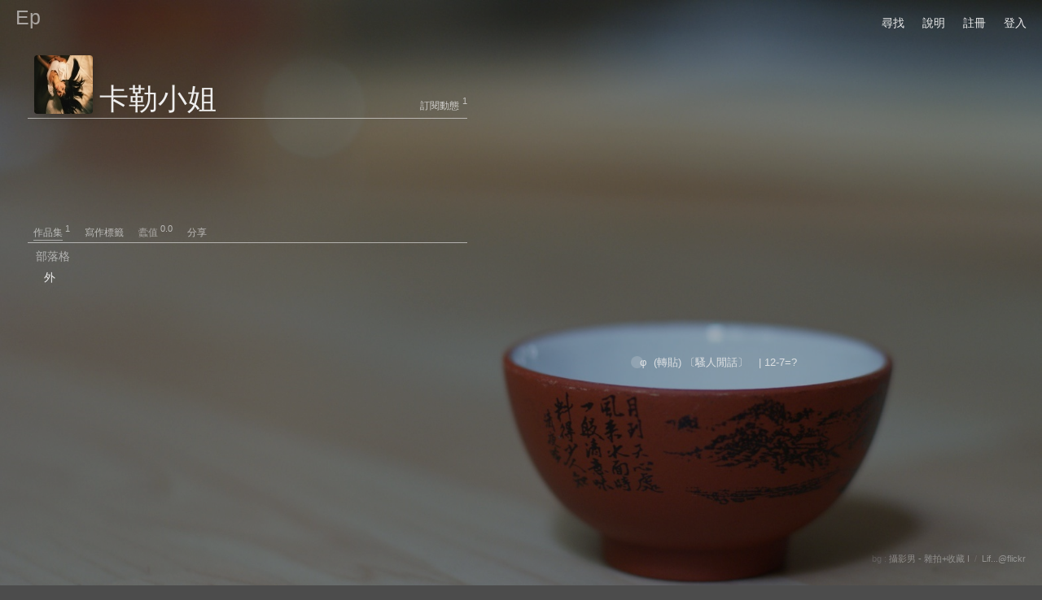

--- FILE ---
content_type: text/html; charset=utf-8
request_url: https://episode.cc/about/colorpretty37
body_size: 95879
content:
<!DOCTYPE html><html style="background:rgba(0,0,0,.7)"><meta charset="utf-8"><meta name="viewport" content="width=device-width,initial-scale=1,user-scalable=0"><title>關於 卡勒小姐</title><meta property="og:url" content="https://episode.cc/about/colorpretty37"><meta property="og:title" content="Episode |關於 卡勒小姐"><meta property="og:type" content="website"><meta property="og:description" content=""><meta property="og:image" content="https://episode.cc/Webshot/Image/~2fabout~2fcolorpretty37"><style type="text/css">html{font-smooth:always;-webkit-font-smoothing:antialiased;font-size:14px}div#page{width:97%;margin-left:auto;margin-right:auto;margin-top:10px;height:95%;z-index:2}section#main{position:relative;height:95%;z-index:2}div#siteheader{text-decoration:none;position:relative;overflow-y:auto;z-index:2}div#SITEBGMASK{background-repeat:no-repeat;background-attachment:fixed;background-position:center;-webkit-background-size:cover;-moz-background-size:cover;-o-background-size:cover;background-size:cover;width:100%;height:100%;position:fixed;top:0;left:0;z-index:1;display:block;background:rgba(0,0,0,.3)}@media screen and (max-width:500px){div#SITEBG{background-position:75% 0%}}div#SITEBG{background-repeat:no-repeat;-webkit-background-size:cover;-moz-background-size:cover;-o-background-size:cover;background-size:cover;width:100%;height:100%;position:fixed;top:0;left:0;opacity:1;z-index:0;background-image:url('/Content/storyimage/ABEF712A--lif-.3482618057.jpg')}div#SITEBG img{position:absolute;left:0;-webkit-transition:opacity 150ms linear;-moz-transition:opacity 150ms linear;-o-transition:opacity 150ms linear;transition:opacity 150ms linear}.styThemeImageSource{width:auto;position:fixed;left:15px;opacity:.4;z-index:100;visibility:hidden}@media screen and (max-width:500px){.styThemeImageSource{font-size:10px;bottom:8px}}@media screen and (min-width:500px){.styThemeImageSource{font-size:12px;bottom:10px}}.urlThemeImageSource{cursor:pointer}.urlThemeImageSourceUrl{display:none}div#eventhint{position:absolute;margin-left:.7em;margin-top:-6px;padding:0 4px 2px 4px;height:16px;background:rgba(255,0,0,.9);color:#fff;font-size:12px;text-align:center}div#msghint{position:absolute;margin-left:.8em;margin-top:-6px;padding:0 4px 2px 4px;height:16px;background:rgba(255,0,0,.9);color:#fff;font-size:12px;text-align:center}div#searchPanel{position:fixed;height:auto;color:#eee;background:rgba(32,32,32,.95);box-shadow:3px 3px 8px 3px rgba(0,0,0,.7);visibility:hidden;padding:15px;z-index:5}input#searchKW{font-size:14px}@media screen and (max-width:500px){div#searchPanel{left:0;right:0;top:8vh}input#searchKW{width:20em}}@media screen and (min-width:500px){div#searchPanel{width:27em}input#searchKW{width:23em}}.searchPanelBtn{margin:2px 5px 0 0;font-size:12px;cursor:pointer;border:solid 1px rgba(255,255,255,.6);padding:0 8px 0 8px;margin-right:8px;opacity:.8}.searchPanelBtn:hover{opacity:.6 !important}div#arbyLogin{position:fixed;width:300px;height:auto;color:#eee;background:rgba(0,0,0,.9);box-shadow:3px 3px 8px 3px rgba(0,0,0,.7);visibility:hidden;padding:8px;z-index:5;font-size:12px;opacity:.9}div#arbyLoginByFB{padding:3px 7px 3px 7px;border:solid 1px rgba(255,255,255,.6);opacity:.8}div#arbyLoginBgMask{position:fixed;top:0;left:0;right:0;bottom:0;background:rgba(0,0,0,.8);visibility:hidden;z-index:3}div#darkHighlightBgMask{position:fixed;top:0;left:0;right:0;bottom:0;background:rgba(0,0,0,.95);visibility:hidden;z-index:600;color:#fff;text-align:center}.pagemarginstyle{position:fixed;background:rgba(0,0,0,0);opacity:0;top:50%;width:15px;height:65vh;transform:translateY(-50%);z-index:10;text-align:center;cursor:pointer}.ptrmarginstyle{top:50%;left:50%;transform:translate(-50%,-50%);position:fixed}.styVC1{font-family:新細明體;opacity:.8}.styVC2{font-family:新細明體;opacity:.9}.styVC2a{display:inline-block;transform:translate(-18%,0%)}.styVC3{font-family:新細明體;opacity:.85}.styVC4{font-family:新細明體;opacity:.8}.styVC5{font-family:新細明體;opacity:.9}::-webkit-input-placeholder{opacity:.8 !important}:-moz-placeholder{opacity:.4}::-moz-placeholder{opacity:.4}:-ms-input-placeholder{opacity:.5}.tbrl{-webkit-writing-mode:vertical-rl;writing-mode:vertical-rl}.notbrl{-webkit-writing-mode:horizontal-tb;writing-mode:horizontal-tb}.onlineDot{font-size:8px;-webkit-transform:scale(.75);-webkit-transform-origin-x:0}div#msgbox{box-shadow:5px 5px 20px 5px rgba(0,0,0,.7);position:fixed;visibility:hidden;top:50px;height:auto;padding:5px 2px 0 2px;line-height:100%;background:rgba(32,32,32,1);text-decoration:none;color:#fff;font-size:13px;z-index:5}@media screen and (max-width:500px){div#msgbox{left:0;right:0;border:solid 1px rgba(0,0,0,0)}}@media screen and (min-width:500px){div#msgbox{width:400px;max-width:500px;border:solid 1px rgba(255,255,255,.4)}}div#msgboxContainer{margin-top:3px;padding-left:5px;width:calc(100% - 5px);max-height:72vh;overflow-y:auto}div#msgboxData{width:99%;height:auto}div#eventbox{box-shadow:5px 5px 20px 5px rgba(0,0,0,.7);position:fixed;visibility:hidden;top:40px;padding:4px 2px 2px 6px;height:auto;line-height:100%;background:rgba(32,32,32,1);text-decoration:none;color:#fff;font-size:13px;z-index:5}@media screen and (max-width:500px){div#eventbox{left:0;right:0;border:solid 1px rgba(0,0,0,0)}}@media screen and (min-width:500px){div#eventbox{width:460px;max-width:500px;border:solid 1px rgba(255,255,255,.4)}}div#eventbox a{color:#fff}div#eventboxContainer{margin-top:3px;max-height:70vh;overflow-y:auto}div#eventboxData{width:99%;height:auto}@media screen and (max-width:500px){div#bookmarkboxContainer{max-height:68vh}}@media screen and (min-width:500px){div#bookmarkboxContainer{max-height:58vh}}div#bookmarkboxContainer .mobiAmScrollerTrackV{background:rgba(0,0,0,0)}div#bookmarkboxContainer .mobiAmScrollerThumbV{background:rgba(255,255,255,.2)}div#bookmarkboxContainer{scrollbar-color:rgba(255,255,255,.2) rgba(0,0,0,0);scrollbar-width:thin}div#bookmarkboxContainer::-webkit-scrollbar{width:8px}div#bookmarkboxContainer{--akWkScrollerBackground:rgba(255,255,255,.2) !important}div#bookmarkbox{box-shadow:5px 5px 20px 5px rgba(0,0,0,.7);position:fixed;visibility:hidden;top:50px;height:auto;line-height:100%;background:rgba(32,32,32,1);text-decoration:none;color:#fff;padding-left:5px;z-index:5}@media screen and (max-width:500px){div#bookmarkbox{font-size:13px;left:0;right:0;border-radius:4px;border:solid 1px rgba(0,0,0,0)}}@media screen and (min-width:500px){div#bookmarkbox{font-size:14px;width:550px;right:80px;border-radius:16px;border:solid 1px rgba(255,255,255,.4)}}div#bookmarkbox a{color:#fff}div#circlebox{box-shadow:5px 5px 20px 5px rgba(0,0,0,.7);position:fixed;visibility:hidden;top:50px;height:auto;line-height:100%;background:rgba(32,32,32,1);text-decoration:none;color:#fff;padding-left:5px;z-index:5}@media screen and (max-width:500px){div#circlebox{font-size:13px;left:0;right:0;border-radius:4px;border:solid 1px rgba(0,0,0,0)}}@media screen and (min-width:500px){div#circlebox{font-size:14px;width:600px;right:80px;border-radius:16px;border:solid 1px rgba(255,255,255,.4)}}div#circlebox a{color:#fff}.nonbreak{white-space:nowrap;text-overflow:ellipsis}.nonbreakanddot{white-space:nowrap;text-overflow:ellipsis;overflow:hidden}div#menubar{}.menubarfunc{float:left}@media screen and (max-width:390px){.menubarfunc{padding-left:18px}}@media screen and (max-width:500px){.menubarfunc{padding-left:19px}}@media screen and (min-width:500px){.menubarfunc{padding-left:22px}}@media screen{table#prnFxBARspace thead{display:none}table#prnFxBARspace tfoot{display:none}div#prnFxBAR1{display:none}div#prnFxBAR2{display:none}}@media print{@page{size:A4 landscape}.prnPageBreak{page-break-before:always}table#prnFxBARspace thead{visibility:hidden}table#prnFxBARspace tfoot{visibility:hidden}div#prnFxBAR1{position:fixed;top:0;left:0;right:0}div#prnFxBAR2{position:fixed;bottom:0;left:0;right:0}}.styRightClickProtect{cursor:auto !important;pointer-events:none !important}ul.token-input-list-facebook{width:100% !important}div#documentorBoxMask{position:fixed;top:0;left:0;width:100%;height:100%;z-index:500;background:rgba(0,0,0,.2)}div#documentorBox{position:fixed;width:100%;left:0;box-sizing:border-box;overflow:hidden;box-shadow:5px 5px 20px 5px rgba(0,0,0,.5);z-index:501}@media screen and (max-width:500px){div#documentorBox{top:15vh;height:70vh}}@media screen and (min-width:500px){div#documentorBox{top:18vh;height:60vh}}div#boxEULA{position:fixed;border-radius:4px 4px 4px 4px;color:#eee;background:rgba(32,32,32,.95);box-shadow:3px 3px 8px 3px rgba(0,0,0,.7);visibility:hidden;padding:10px;z-index:5;left:0;right:0;height:250px;top:35vh;overflow:hidden;boder:solid 5px rgba(255,0,0,1)}div#contEULA .mobiAmScrollerTrackV{background:rgba(0,0,0,0)}div#contEULA .mobiAmScrollerThumbV{background:rgba(255,255,255,.2)}div#boxReportBADSTUFF{position:fixed;height:auto;border-radius:4px 4px 4px 4px;color:#eee;background:rgba(32,32,32,.95);box-shadow:3px 3px 8px 3px rgba(0,0,0,.7);visibility:hidden;padding:10px;z-index:5;left:0;right:0;height:9em;top:40vh;overflow-x:hidden;overflow-y:auto;boder:solid 5px rgba(0,0,0,0)}.styClickableHover:hover{cursor:pointer;opacity:.7}.styTextNoSelect{user-select:none;-webkit-user-select:none}@supports ((-webkit-backdrop-filter:blur(1px)) or (backdrop-filter:blur(1px))){div#BackdropSupport{width:1px}}@supports not ((-webkit-backdrop-filter:blur(1px)) or (backdrop-filter:blur(1px))){div#BackdropSupport{width:0}}.styHtmlcodePre,.styEpFormatAsit{display:inline;white-space:pre-wrap;word-wrap:break-word;tab-size:4 !important;margin:0;overflow-y:auto;overflow-x:hidden;max-width:100%;width:100%;max-height:36.25em;line-height:1.5em;box-sizing:border-box}.styEpFormatAsit{scrollbar-color:rgba(255,255,255,.2) rgba(0,0,0,0);scrollbar-width:thin}.styEpFormatAsit::-webkit-scrollbar{width:10px !important;height:10px !important}.styEpFormatAsit{--akWkScrollerBackground:rgba(255,255,255,.2)}.styEpVideoSvg{position:relative;height:auto;width:auto;overflow:hidden;-webkit-writing-mode:horizontal-tb !important;writing-mode:horizontal-tb !important}@media screen and (max-width:500px){.styEpVideoSvg{max-width:min(100%,80vw);max-height:min(100%,80vh)}}@media screen and (min-width:500px){.styEpVideoSvg{max-width:min(100%,40vw);max-height:min(100%,40vh)}}.styEpVideoSvgInner{left:0%;width:100%;top:0%;height:100%}.styEpVideoSvgInner iframe{position:absolute;left:0%;width:100%;top:0%;height:100%}.styEpVideoSvgInnerHackForSafari{display:none}div#PanelDonation{box-shadow:5px 5px 20px 5px rgba(0,0,0,.7);-webkit-backdrop-filter:blur(25px);backdrop-filter:blur(25px);visibility:hidden;position:fixed;left:0;right:0;bottom:15vh;line-height:1.5em;z-index:30;opacity:.98}@media screen and (max-width:500px){div#PanelDonation{height:50vh;padding:15px}}@media screen and (min-width:500px){div#PanelDonation{height:30vh;padding:15px 8vw 15px 8vw}}@supports ((-webkit-backdrop-filter:blur(1px)) or (backdrop-filter:blur(1px))){div#PanelDonation{background:rgba(0,0,0,0)}}@supports not ((-webkit-backdrop-filter:blur(1px)) or (backdrop-filter:blur(1px))){div#PanelDonation{background:rgba(60,60,60,.95)}}.styGatherTextareaHeight{min-height:6em !important;max-height:8em !important}.mobiDropdownArrow{position:relative}.mobiDropdownArrow:before{content:"";position:absolute;right:5px;top:6px;width:0;height:0;border-left:5px solid transparent;border-right:5px solid transparent;border-top:9px solid}</style><link href="/content/css/site.css?20210916" rel="stylesheet" type="text/css"><link href="/ep.logo.20190904b.ico" rel="shortcut icon"><link type="text/css" href="/Scripts/jquery.jscrollpane.css" rel="stylesheet" media="all"><link type="text/css" href="/Scripts/wow-alert.css" rel="stylesheet"><script type="text/javascript" src="/Scripts/jquery-2.2.4.min.js"></script><script type="text/javascript" src="/Scripts/jquery.browser.min.js"></script><script type="text/javascript" src="/Scripts/jquery.doubletap.ak.js" charset="UTF-8"></script><script type="text/javascript" src="/Scripts/fileuploader.20171206.js" charset="UTF-8"></script><script type="text/javascript" src="/Scripts/jquery.waitforimages.min.js"></script><script type="text/javascript" src="/Scripts/events.min.js"></script><script type="text/javascript" src="/Scripts/mutate.min.js"></script><script type="text/javascript" src="/Scripts/jquery.autosize.am.min.js" charset="UTF-8"></script><script type="text/javascript" src="/Scripts/jquery.textareaAutosize.am.min.js" charset="UTF-8"></script><script type="text/javascript" src="/Scripts/jquery.nicescroll.am.min.js?20170623" charset="UTF-8"></script><script type="text/javascript" src="/Scripts/jquery.unobtrusive-ajax.min.js"></script><script type="text/javascript" src="/Scripts/jquery.jscrollpane.2.1.3-rc.1.min.js" charset="UTF-8"></script><script type="text/javascript" src="/Scripts/jquery.mousewheel.js" charset="UTF-8"></script><script type="text/javascript" src="/Scripts/wow-alert.js" charset="UTF-8"></script><script type="text/javascript" src="/Scripts/timeout.js" charset="UTF-8"></script><script type="text/javascript" src="/Scripts/jscolor.js"></script><script type="text/javascript" src="/Scripts/lz-string.min.js" charset="UTF-8"></script><script type="text/javascript" src="/Scripts/jquery.signalR-1.2.2.min.js"></script><script type="text/javascript" src="/signalr/hubs"></script><script type="text/javascript" src="/Scripts/jquery.tokeninput.1.6.4.am.js" charset="UTF-8"></script><link type="text/css" href="/Content/css/token-input.css" rel="stylesheet" media="all"><link type="text/css" href="/Content/css/token-input-facebook.am.css" rel="stylesheet" media="all"><link type="text/css" href="/Content/css/token-input-tagbook.css" rel="stylesheet" media="all"><link type="text/css" href="/Scripts/cali.Calender.css?20190606" rel="stylesheet"><script type="text/javascript" src="/Scripts/___min.dbmj.Dbmfoefs.js?637496209345777056"></script><script type="text/javascript" src="/Scripts/___min.qdBnTfmfdups.js?638151490831300528" charset="UTF-8"></script><script type="text/javascript" src="/Scripts/___min._Mbzpvu.cfgpsf.js?637658996042699825"></script><script type="text/javascript" src="/Scripts/facebook.sdk.js" charset="UTF-8"></script><div id="bodybody" style="width:100%;height:100%;-webkit-tap-highlight-color:transparent" data-translatey="0"><div id="SITEBGMASK"></div><div id="SITEBG"></div><div id="page"><div><div id="pageMarginL" class="pagemarginstyle" style="left:0;border-radius:0 16px 16px 0"><div id="ptrMarginL" class="ptrmarginstyle" style="left:.5em">〈</div></div><div id="pageMarginR" class="pagemarginstyle" style="right:0;border-radius:16px 0 0 16px"><div id="ptrMarginR" class="ptrmarginstyle" style="right:.5em">〉</div></div></div><div id="siteheader"><div id="sitetitle"><div id="siteheadtitle" style="padding-bottom:0;font-weight:bold;opacity:1"><div style="width:32px;height:32px"><div style="display:block;position:fixed;font-size:25px"><a href="/">Ep</a></div></div></div><div id="sitesubtitle"></div></div><div id="menubar"><div class="menubarfunc"><span id="btnSearch" class="styClickableHover"><span>尋找</span></span></div><div class="menubarfunc"><span id="lbnDocumentorForHelp" class="styClickableHover"><span id="lbnDocumentorForHelpInner">說明</span></span></div><div class="menubarfunc"><a href="/user/register">註冊</a></div><div class="menubarfunc"><a href="/user/login">登入</a></div></div></div><section id="main"><script type="text/javascript">function touchingAt(){return isMobi?"touchstart":"click"}function touchingEv(n){return isMobi?n.originalEvent.touches[0]:n}$.browser.geckoOld=!1;$.browser.gecko=!1;!1&&($.browser.msie=!0);!1&&($.browser.webkit=!0);$.browser.Safari=!1;!1&&($.browser.Safari=!0);$.browser.nosupport=!1;var siHub=$.connection.siHub,isIpad=/iphone|ipad/i.test(navigator.userAgent),isAndroid=/android/i.test(navigator.userAgent),isMobi=isIpad||isAndroid,isMobiIOS=isIpad,isMobiAndroid=isAndroid,isMobiOSver="0",isMobiWide=!1;isMobi&&(isMobiWide=window.innerWidth>500);var isWebView=!1,isMacOSX=!0,isWebkit=!0</script> <style type="text/css">input[placeholder],[placeholder],*[placeholder]{color:#808080 !important}.stystickyimage{width:100%}div#stickywrite{padding:2px 10px 10px 10px;min-height:200px;vertical-align:middle;position:fixed;bottom:45px;color:#eee;background:rgba(0,0,0,.95);z-index:20;visibility:hidden;box-shadow:3px 3px 18px 3px rgba(0,0,0,.7)}@media screen and (max-width:500px){div#stickywrite{left:0;right:0}}@media screen and (min-width:500px){div#stickywrite{width:380px;left:50%;transform:translateX(-50%)}}div#stickywrite a:link{color:#eee}div#stickywrite a:visited{color:#eee}div#stickywrite a:hover{color:#eee}div#swDisper{left:50%;transform:translateX(-50%);position:fixed;width:auto;bottom:20px;font-size:12px;color:#eee;z-index:200;opacity:.7;display:flex;flex-direction:row}.swDisperItem{height:20px;text-align:center;white-space:nowrap;width:auto;margin-right:1px;background:rgba(0,0,0,.5);padding:2px 15px 0 15px}textarea#inpSTA{width:100%;height:100%;min-height:9em;max-height:9em;line-height:20px;font-size:13px;opacity:.8;border:0;color:#eee !important;background-color:transparent;overflow-x:hidden;overflow-y:auto}input[type="text"],input[type="password"],textarea,select{outline:none}@media screen and (max-width:500px){span#StickyZone{display:none}}@media screen and (min-width:500px){span#StickyZone{display:inline}}div#StickyContainer{overflow:hidden;position:absolute;width:100%;height:100%;display:none}div#zoneStickyInput{color:#eee;position:absolute;bottom:15px;font-size:13px;width:92%}div#zoneStickyInput a:link{color:#eee}div#zoneStickyInput a:visited{color:#eee}div#zoneStickyInput a:hover{color:#eee;opacity:.6}.stySticky{display:block;vertical-align:middle;height:20px;max-width:23em;min-width:7em;padding:4px 10px 0 5px;position:absolute;text-align:left;background:rgba(32,32,32,0);color:#eee;opacity:.95;z-index:1}.styStickyPin{cursor:pointer;font-size:13px;padding-right:5px;opacity:.9}.styStickyTitle{cursor:pointer;font-size:13px;padding-right:5px;opacity:.9}.styStickyDate{font-size:10px}.styStickyContent a:hover{opacity:.8}.styStickyContentImglnk.nohover:hover{opacity:1}.styStickyBody{display:none;font-size:13px;padding-top:3px}.styStickyBodyBox{margin-top:5px;max-height:29em}.styStickyBodyText{line-height:1.5em;font-size:14px;height:auto;padding:0 2px 5px 5px;opacity:.9}.styStickyBodyText a{opacity:.6}.styStickyBodyText a:hover{opacity:.6}.styStatus{color:#eee;font-size:12px;height:1.2em;padding-bottom:5px;margin:5px 4px 5px 5px;opacity:.7}.styStatus a{color:#eee}.styStatus a:link{color:#eee}.styStatus a:visited{color:#eee}.styStatus a:hover{color:#eee;opacity:.5}.XjspVerticalBar{right:0;width:8px}.XjspTrack{border-radius:4px;width:8px;background:rgba(255,255,255,.2)}.XjspDrag{border-radius:4px;width:8px;background:rgba(255,255,255,.3)}.styPraiseContainer{position:absolute;width:180px;padding:5px;border:solid 5px rgba(32,32,32,0);max-height:250px;min-height:130px;font-size:13px;background:rgba(32,32,32,.9);color:#eee;overflow-x:hidden;overflow-y:auto;z-index:10;display:none;-webkit-overflow-scrolling:touch}.styPraiseBox{width:100%;height:auto}.funcsep{display:block;float:left;width:8px;visibility:hidden}.styStickyFuncBtn{display:inline-block;padding:0 8px 0 8px;border:solid 1px rgba(255,255,255,.7);line-height:1.4em;font-size:12px}.styInpStickyBody{color:#eee;width:100%;border:solid 1px rgba(255,255,255,.2);background:transparent;min-height:2em;overflow:hidden}.sepNote{background-color:#fff;opacity:.15;height:1px;border:0;float:left}.styNote{position:relative;border-top:solid 1px rgba(255,255,255,.15);padding:2px 4px 15px 0;line-height:1.5em;font-size:14px}.styNoteTime{font-size:12px;opacity:.7}.styNoteContainer{padding-left:5px;overflow-y:auto;overflow-x:hidden;-webkit-overflow-scrolling:touch}.styNoteBox a:hover{opacity:.7}.styNoteBody a{opacity:.6}.styNoteBody a:hover{opacity:.5}.styNoteArea{padding-top:10px;border-top:solid 1px rgba(255,255,255,.15)}.styInpNote{padding-top:2px;width:100%;box-sizing:border-box;opacity:.8;color:#eee;resize:none;min-height:6em}.hidenote{display:none}.styStickyImpact{position:absolute;color:rgba(238,238,238,.2);z-index:0}div#stnSpot{position:fixed;line-height:1.5em;font-size:14px;height:auto;background:rgba(32,32,32,.95);box-shadow:3px 3px 18px 3px rgba(0,0,0,.7);display:none;color:#eee;z-index:30;padding:8px;overflow-wrap:break-word;word-wrap:break-word}@media screen and (max-width:500px){div#stnSpot{left:0;right:0}}@media screen and (min-width:500px){div#stnSpot{width:27em}}div#hbSpotContentAuthorWords{margin-top:5px;margin-bottom:5px;padding-right:8px;max-height:35vh;overflow:hidden}div#hbSpotContentAuthorWords .mobiAmScrollerTrackV{background:rgba(0,0,0,0)}div#hbSpotContentAuthorWords .mobiAmScrollerThumbV{background:rgba(238,238,238,.2)}div#hbSpotContent{margin-top:5px;margin-bottom:5px}div#hbSpotContent img{-webkit-user-drag:none;-khtml-user-drag:none;-moz-user-drag:none;-o-user-drag:none;user-drag:none}div#spotImgContainer img{-webkit-user-drag:none;-khtml-user-drag:none;-moz-user-drag:none;-o-user-drag:none;user-drag:none}div#hbSpotAuthorWords{line-height:1.5em;font-size:14px;height:auto;opacity:.9;padding-bottom:5px}div#hbSpotAuthorWords a{opacity:.7}div#hbSpotAuthorWords a:hover{opacity:.7}.stySpotStatus{margin:5px 2px 0 0;color:#eee;font-size:12px;height:1.2em;opacity:.7}.stySpotStatus a{color:#eee}.stySpotStatus a:link{color:#eee}.stySpotStatus a:visited{color:#eee}.stySpotStatus a:hover{color:#eee;opacity:.5}.styInpSpotBody{color:#eee;width:100%;border:dotted 1px rgba(255,255,255,.5);background:transparent;min-height:10em;overflow:hidden;padding:.5em;box-sizing:border-box;line-height:1.7em;font-size:14px !important}.sepNote{background-color:#fff;opacity:.15;height:1px;border:0;float:left}.styStainNote{display:table;opacity:.8}.styStainNote a{opacity:.6 !important}.styStainNote a:hover{opacity:.7}div#stnPraiseContainer .jspVerticalBar{right:-8px;height:8px}div#stnPraiseContainer .jspTrack{border-radius:4px;width:8px;background:rgba(255,255,255,.2)}div#stnPraiseContainer .jspDrag{border-radius:4px;width:8px;background:rgba(255,255,255,.4)}div#StainPraiseReshareBox{display:none;height:auto;width:100%;padding-top:5px;border-top:solid 1px rgba(255,255,255,.15);flex-wrap:wrap}div#StainNoteBox{height:auto;width:100%;overflow:hidden}div#StainNoteRemainer{margin-top:10px;margin-bottom:5px;padding:5px 0 5px 0;width:100%;border-top:solid 1px rgba(255,255,255,.2);border-bottom:solid 1px rgba(255,255,255,.2);text-align:center;opacity:.6;font-size:12px}div#StainNoteArea{width:100%;box-sizing:border-box;overflow-y:auto;overflow-x:hidden}@media screen and (max-width:500px){div#StainNoteArea{max-height:35vh}}@media screen and (min-width:500px){div#StainNoteArea{max-height:40vh}}div#StainNoteArea .mobiAmScrollerTrackV{background:rgba(0,0,0,0)}div#StainNoteArea .mobiAmScrollerThumbV{background:rgba(238,238,238,.2)}.stainhidenote{display:none}.styCommentReplyBtn{text-align:center;line-height:1.5em;padding:0 10px 0 10px;margin-right:15px;float:left;border:solid 1px rgba(255,255,255,.5);font-size:12px;opacity:.8;cursor:pointer}.styCommentReplyBtn:hover{opacity:.7}div#mobiStickyHider{display:none;width:auto;position:fixed;bottom:55px;opacity:.4;font-size:11px;right:35px;z-index:19}.styThumbnailClip{border:solid 1px rgba(0,0,0,0);padding:0;cursor:pointer;position:relative;float:left;overflow:hidden;margin-right:5px;margin-bottom:5px}.styClipInSticky{cursor:pointer}@media screen and (max-width:500px){.styClipInSticky{height:70px}}@media screen and (min-width:500px){.styClipInSticky{height:80px}}.btnSTfunc{border:solid 1px rgba(255,255,255,.5);padding:2px 8px 2px 8px;margin-right:10px;opacity:.9;font-size:12px}.btnSTfunc:hover{opacity:.8}div#stnSpot .styFigureControl{max-height:200px !important}div#ReShareConfirm{position:fixed;border:solid 1px rgba(100,100,100,.6);background:rgba(32,32,32,.9);color:#ddd;box-shadow:5px 5px 20px 5px rgba(0,0,0,.6);visibility:hidden;padding:3px 12px 3px 12px;font-size:12px;z-index:200;cursor:pointer}.styStickPostQuote{border-left:dashed 1px rgba(255,255,255,.5);margin-left:.1em;padding-left:.5em;width:calc(100% - .8em)}</style><script type="text/javascript" src="/Scripts/___min.blJnbhfQbtufs.js?637666223950676792" charset="UTF-8"></script><span id="StickyZone"><div id="StickyContainer"><div id="st-71EE5C291D" class="stySticky" data-status="1" data-overflowh="0" data-opened="0" style="left:61.4315%;top:52.8233%"><div id="stickyimpact-71EE5C291D" class="styStickyImpact" style="font-size:35px;margin-left:-15px;margin-top:-17px">●</div><div style="min-width:5em;position:absolute;margin-top:-.4em;margin-left:-.1em;white-space:nowrap"><span id="pin-71EE5C291D" class="styStickyPin" onclick='setTarget("71EE5C291D")'>φ</span> <span class="styStickyTitle" onclick='openSticky("71EE5C291D")'><span id="stickytitle-71EE5C291D">(轉貼) 〔騷人閒話〕　| 12-7=?</span>&nbsp; <sup id="stickyprivate-71EE5C291D" style="opacity:.6"></sup> <span id="sup-71EE5C291D" class="styStickyDate" data-t="2017-03-30 22:25:42" data-tz="480"></span></span></div></div></div></span><div id="stnSpot" class="roundcorner6" data-overflowh="0"></div><div class="styHideFixedForMobileInvisible" id="mobiStickyHider" data-hiding="1"><div onclick="mobiHideSticky()" style="position:absolute;width:36px;height:36px;font-size:12px;background:rgba(238,238,238,.5)" class="roundcorner18">&nbsp;</div></div><div id="ReShareConfirm" class="roundcorner10" onclick="doReShareSticky()" data-stid=""><span class="styClickableHover">轉貼這個泡泡請點我</span></div><script type="text/javascript">function handleTickingTimeNote(){var n=getLocalEpoch(),t=n-3600,i=n-86400,r=(new Date).getFullYear();$(".styNoteTime").each(function(){var s=$(this).data("tz"),h=$(this).data("t"),u=getLocalEpochFor(h,s),e=epocToReadableT(u),f="",o;u>t?f="幾分鐘前":u>i?f=parseInt((n-u)/3600)+" 小時":(o=e.startsWith(r)?"":e.substr(2,2)+"' ",f=o+mmdd2md(e,0));$(this).html(f)})}function handleTickingTimeSticky(){var n=getLocalEpoch(),t=n-3600,i=n-86400,r=(new Date).getFullYear(),u=new Date(n*1e3).toISOString().slice(0,10),f=new Date((n-86400)*1e3).toISOString().slice(0,10);$(".styStickyDate").each(function(){var l=$(this).attr("id").substr(4),a=$(this).data("tz"),v=$(this).data("t"),o=getLocalEpochFor(v,a),e=epocToReadableT(o),h="",s="",c;e.startsWith(u)?h="今天":e.startsWith(f)&&(h="昨天");o>t?s="1 小時內":o>i?s=parseInt((n-o)/3600)+" 小時":(c=e.startsWith(r)?"":e.substr(2,2)+"' ",s=c+mmdd2md(e,0));$(this).html(h);$("#stt-"+l).html(s)})}function cleanLastPraiseList(n){var t=$("body").data("lastpraiseContainerSTID");t!=null&&t!=""&&t!=n&&(document.getElementById("praiseContainer-"+t).style.display="none")}function openSticky(n){var t,i;lastOpenStickySTID!=""&&lastOpenStickySTID!=n&&openSticky(lastOpenStickySTID);t=$("#st-"+n);t.data("opened")=="0"?(i={STID:n,ONWALL:!0},$("#stnSpot").load("/Sticky/GetSticky",i,function(){isMobi&&mobiAnyMaskShow("stnSpot",function(){openSticky(n)});$("#stnSpot").css({display:"block"});(!isMobi||isMobiWide)&&$("#stnSpot").offset(t.offset());t.css("visibility","hidden").data("opened","1");lastOpenStickySTID=n;$("#stnSpot").waitForImages(function(){stnSpotChkScroll();stnScrollTop($("#StainNoteArea"),1e5)});delayedStuffHint("");handleTickingTimeStnSpot();handleTickingTimeNote();$("#hbSpotContent").on("contextmenu","img",function(){return!1});$("#spotImgContainer").on("contextmenu","img",function(){return!1})})):($("#stnSpot").css({display:"none"}),t.css("visibility","visible").data("opened","0"),lastOpenStickySTID="",clearTickingTimeStnSpot(),$("#stnPraiseContainer").css("display","none"))}function tailmoreStickyBody(){stnSpotChkScroll()}function stnScrollTop(n,t){isMobi?amScrollTop(n,t):n.scrollTop(t)}function stnSpotChkScroll(){isMobi||($("#hbSpotContentAuthorWords").niceScroll({smoothscroll:!1,cursoropacitymin:.7,cursoropacitymax:.7,horizrailenabled:!1,autohidemode:!1,cursorcolor:"rgba(255,255,255,0.1)",cursorborder:"0",cursorwidth:"8px",sensitiverail:!0}),$("#hbSpotContentAuthorWords").append(" "));setTimeout(function(){var n=stnSpotChkOverflowH();isMobi||$("#StainNoteArea").niceScroll({smoothscroll:!1,cursoropacitymin:.7,cursoropacitymax:.7,horizrailenabled:!1,autohidemode:!1,cursorcolor:"rgba(255,255,255,0.1)",cursorborder:"0",cursorwidth:"8px",sensitiverail:!0})},50)}function stnSpotChkOverflowH(){var i=80,n,t;return isMobi&&!isMobiWide&&(i=50),n=$("#stnSpot").offset().top+$("#stnSpot").height()+i-($(window).height()-30),n>0?(t=$("#stnSpot").offset().top-n,$("#stnSpot").offset({top:t>0?t:0}),!0):!1}function stnSpotShowmorenote(n){var r=5,t=$(".stainhidenote").map(function(){return $(this).data("noteforstid")==n?$(this):null}),i;t.length!=0&&($(".styNote").each(function(){$(this).hasClass("stainhidenote")||$(this).css("border-top","solid 1px rgba(255,255,255,0.15)")}),thelasttop=null,$(t.reverse()).each(function(n){return $(this).removeClass("stainhidenote"),thelasttop=$(this),n++,n>=r?!1:void 0}),thelasttop!=null&&thelasttop.css("border-top","solid 1px rgba(255,255,255,0)"),i=t.length-r,$("#stainhiderleftnote").html(i),i<=0&&$("#StainNoteRemainer").html("").css({"border-bottom":"solid 1px rgba(255,255,255,0)","margin-bottom":"0px"}),stnSpotChkOverflowH(),stnScrollTop($("#StainNoteArea"),0))}function stnSpotAddNote(n=false){$("#inpNOTE").addClass("stytextedit").css({display:"",background:"transparent",border:"0","max-height":"6em","font-size":"14px"});$("#inpNOTE").textareaAutoSize();isMobi||$("#inpNOTE").niceScroll({smoothscroll:!1,cursoropacitymin:.7,cursoropacitymax:.7,horizrailenabled:!1,autohidemode:!1,cursorcolor:"rgba(255,255,255,0.1)",cursorborder:"0",cursorwidth:"8px",sensitiverail:!0});$("#StainNoteBox").css("display","none");$("#boxlbnAddNote").css("display","none");$("#boxNoteInp").css("display","");stnSpotChkOverflowH();stnScrollTop($("#StainNoteArea"),1e5);n&&$("#inpNOTE").focus()}function stnSpotCancelNote(){$("#StainNoteBox").css("display","");resetStainNodeArea()}function stnSpotSubmitNote(n){var i=$("#inpNOTE").val().trim()+" ";if(i!=" "){$("#StainNoteBox").css("display","");var r=DisperMode!=0,t=parseInt($("#boxNoteInp").data("editoid")),u={STID:n,BODY:i,EDITOID:t,chkStainExist:r};$.post("/Sticky/AddNote",u,function(i){var r=parseInt($("#vStainNoteSize").val());t<0?($("#StainNoteBox").append(i),$("#vStainNoteSize").val(++r),$("#lbnStartNote-"+n).data("notesize",r).html("留言 : "+r),$("#stainreplyed-"+n).css("visibility","visible")):$("#stainnote-"+t).replaceWith(i);r==1&&$("#StainNoteBox :first-child").css("border","0");resetStainNodeArea();handleTickingTimeNote()})}}function stnSpotRmNote(n,t){if(confirm("確定要刪除留言嗎？")){var i={STID:n,OID:t};$.post("/Sticky/DelNote",i,function(i){if(i.CODE==0){$("#stainnote-"+t).remove();var r=parseInt($("#vStainNoteSize").val())-1;$("#vStainNoteSize").val(r);$("#lbnStartNote-"+n).data("notesize",r).html("留言 : "+r);resetStainNodeArea()}})}}function stnSpotEditNote(n){$("#StainNoteBox").css("display","none");var t={OID:n};$.post("/Sticky/getNoteBody",t,function(t){stnSpotAddNote();$("#inpNOTE").css("display","");$("#inpNOTE").val(t.BODY).focus();$("#boxNoteInp").data("editoid",n).css({display:""})})}function resetStainNodeArea(){$("#StainNoteBox").append("\n");stnScrollTop($("#StainNoteArea"),1e5);$("#boxlbnAddNote").css("display","");$("#boxNoteInp").data("editoid","-1").css("display","none");$("#inpNOTE").val("")}function styleJScrollpane(n){$("#"+n+" .jspVerticalBar").addClass("XjspVerticalBar");$("#"+n+" .jspTrack").addClass("XjspTrack");$("#"+n+" .jspDrag").addClass("XjspDrag")}function swStickybar(){$("#stickywrite").css("visibility")=="hidden"?stickywriteShow():stickywriteHide()}function stickywriteShow(){if($("#stickywrite").css("visibility","visible"),$("#zoneStickyInput").css("display","block"),isMobi){var n="點一下這裡寫便利貼";STA.placeholder=n;$("#inpSTA").focusin(function(){$(this).attr("placeholder","")});$("#inpSTA").focusout(function(){$(this).attr("placeholder",n)})}else STA.focus()}function stickywriteHide(n){n==0&&fixed||($("#stickywrite").css("visibility","hidden"),$("#zoneStickyInput").css("display","none"),$("#zoneThumbnailPreviewBox").html("").data("owner",""),$("#inpSTA").val(""),initClipUploadingAndPaste())}function stickywritefixed(){fixed=!0}function setTarget(n){if(DRAGING){DRAGING=!1;updateStickyXY(n);return}$("body").data("TARGET",n);DRAGING=!0}function updateStickyXY(n){if(0){var t=$("#st-"+n).position(),i=t.left,r=t.top,u=i/STC.clientWidth,f=r/STC.clientHeight,e={STID:n,RX:u,RY:f};$.post("/Sticky/updateXY",e,function(){})}}function doAddSticky(n){var t,i,r,u;if(1)return!1;if(STA.value.trim()=="")return alert("請寫點東西"),!1;t="";$(".styThumbnailClip").each(function(){t+=$(this).data("fn")+"/"});t!=""&&(t=t.substr(0,t.length-1));i="";$(".styThumbnailClip").each(function(){if($(this).data("big")=="1")return i=$(this).data("fn").substr(8),!1});r=$("#inpBigClipURL").val();u={AUTHOR:"colorpretty37",STATUS:DisperMode,BODY:STA.value,CLIPLIST:t,BIGCLIP:i,BIGCLIPURL:r,SILENTLY:n};$.post("/Sticky/CreateMurmur",u,function(n){if($("#StickyContainer").append(n.RenderStr),n.RemovedSTID!="")for(var t of n.RemovedSTID.split(","))$("#st-"+t).remove();stickyFor(DisperMode);handleTickingTimeSticky();typeof syncpageReloadStain!="undefined"&&syncpageReloadStain()});STA.value="";$("#zoneThumbnailPreviewBox").html("");stickywriteHide(1);initClipUploadingAndPaste()}function initClipUploadingAndPaste(){clipUploadFileNumbers=0;clipUploadFileCompletes=0;$("#clipUploadProgress").css("width","0%");$("#boxBigClipURL").css("display","none")}function drawbackSticky(n){$("#btnEdit-"+n).html("編輯");$("#inpStickyBox-"+n).css("display","none");$("#hbStickyBodyText-"+n).css("display","");$("#inpStickyBody-"+n).html("")}function editSticky(n){var t;$("#btnStainEdit").html()=="完成編輯"?(t={STID:n,BODY:$("#inpSpotBody").val(),BIGCLIPURL:$("#inpSpotBigClipURL").val()},$.post("/Sticky/UpdateBody",t,function(t){$("#hbSpotContent").css("display","");openSticky(n);$("#st-"+n).replaceWith(t);openSticky(n);$("#stainTitle-"+n).html($("#stickytitle-"+n).html())})):(t={STID:n},$.post("/Sticky/GetBody",t,function(t){if(t.CODE==0){var i=$("#hbSpotContentAuthorWords").height()-15;$("#hbSpotContent").css("display","none");$("#hbSpotAuthorWords").css("display","none");$("#inpSpotAuthorWords").css("display","");$("#inpSpotBody").css({"max-height":i+"px"}).html(t.BODY).autosize().focus().niceScroll({autohidemode:!1,cursorcolor:"rgba(255,255,255,0.1)",cursorborder:"0",sensitiverail:!0});$("#btnStainEdit").html("完成編輯");lastEditStickySTID=n}}))}function stnSpotListResharers(n){var t=$("#StainPraiseReshareBox"),i;t.data("type")=="2"?t.css("display",t.css("display")!="flex"?"flex":"none"):t.css("display","flex");t.data("type","2");t.css("display")!="none"&&(i={STID:n},$.post("/Sticky/getResharers",i,function(n){t.html(n);t.css("display","flex");delayedStuffHint("");$("#StainPraiseReshareBox").waitForImages(function(){setTimeout(function(){stnScrollTop($("#StainNoteArea"),0);stnSpotChkOverflowH()},100)})}))}function stnSpotListPraise(n,t){var i=$("#StainPraiseReshareBox"),r;i.data("type")=="1"?i.css("display",i.css("display")!="flex"?"flex":"none"):i.css("display","flex");i.data("type","1");i.css("display")!="none"&&(r={AUTHOR:n,STID:t},$.post("/Sticky/getPraises",r,function(n){i.html(n);i.css("display","flex");delayedStuffHint("");$("#StainPraiseReshareBox").waitForImages(function(){setTimeout(function(){stnScrollTop($("#StainNoteArea"),0);stnSpotChkOverflowH()},100)})}))}function stnSpotPraise(n,t){var i={AUTHOR:n,STID:t};$("#stainpraise-"+t).attr("onclick","");$.post("/Sticky/Praise",i,function(i){i.CODE==0&&($("#stainpraise-"+t).attr("onclick",'stnSpotListPraise("'+n+'","'+t+'")'),$("#stainpraisesize-"+t).html("喜歡 : "+i.PRAISE),$("#stainpraisesym-"+t).css("display",""),i.PRAISE>1&&stnSpotListPraise(n,t))})}function removeSticky(n){if(confirm("確定要刪除便利貼嗎？")){openSticky(n);var t={STID:n};$.post("/Sticky/Remove",t,function(t){t.CODE==0&&($("#st-"+n).remove(),syncpageRmStain(n))})}}function initImagePaster(){$("#inpSTA").akImagePaster({url:"/Sticky/PasteClip/"+tmpImgPOID,parameter:{},beforeSend:function(n,t){var i=parseInt($("#zoneThumbnailPreviewBox").data("maxfiles"));if(clipUploadFileNumbers>=i)return alert("最多只能上傳 "+i+" 個圖檔"),t.abort(),!1;clipUploadFileNumbers++},progress:function(n,t){if(t.lengthComputable){var i=1/clipUploadFileNumbers*(t.loaded/t.total)+clipUploadFileCompletes/clipUploadFileNumbers;$("#clipUploadProgress").css("width",i*100+"%")}},success:function(n,t){var i=t.isWide?1:0;$("#zoneThumbnailPreview").css("display","");$("#zoneThumbnailPreviewBox").append('<div class="styThumbnailClip roundcorner" onclick="chkClip('+n+')" id="upi-'+n+'" data-wide="'+i+'" data-fn="'+t.FN+'" data-chk="0" data-big="0"><img style="height:60px;margin:3px 3px 0px 3px" class="roundcorner" src="/Content/stickyimage/'+t.FN+'"/><div style="position:absolute;top:5px;right:5px;cursor:pointer;background:rgba(0,0,0,0.6);width:12px;padding-left:5px;color:#eee" onclick="removeUploadPreviewImage(\'upi-'+n+"')\" >x<\/div><\/div>");setTimeout(function(){$("#stickywrite").height()<$("#zoneStickyInput").height()&&$("#stickywrite").height($("#zoneStickyInput").height()+25)},500);clipUploadFileCompletes++;clipUploadFileCompletes==clipUploadFileNumbers&&setTimeout(function(){$("#clipUploadProgress").css("width","0")},500)},error:function(){}})}function initImageUploader(){ImageUploader=new qq.FileUploader({element:document.getElementById("boxFileUploader"),action:"/Sticky/UploadClip/"+tmpImgPOID,debug:!0,btnprompt:"＋圖片",clickStyle:"div",multiple:!0,sizeLimit:10485760,maxConnections:3,allowedExtensions:["jpeg","jpg","png"],onSubmit:function(){var n=parseInt($("#zoneThumbnailPreviewBox").data("maxfiles"));if(clipUploadFileNumbers>=n)return alert("最多只能上傳 "+n+" 個圖檔"),!1;clipUploadFileNumbers++},onProgress:function(n,t,i,r){var u=1/clipUploadFileNumbers*(i/r)+clipUploadFileCompletes/clipUploadFileNumbers;$("#clipUploadProgress").css("width",u*100+"%")},onComplete:function(n,t,i){var r=i.isWide?1:0;$("#zoneThumbnailPreview").css("display","");$("#zoneThumbnailPreviewBox").append('<div class="styThumbnailClip roundcorner" onclick="chkClip('+n+')" id="upi-'+n+'" data-wide="'+r+'" data-fn="'+i.FN+'" data-chk="0" data-big="0"><img style="height:60px;margin:3px 3px 0px 3px" class="roundcorner" src="/Content/stickyimage/'+i.FN+'"/><div style="position:absolute;top:5px;right:5px;cursor:pointer;background:rgba(0,0,0,0.6);width:12px;padding-left:5px;color:#eee" onclick="removeUploadPreviewImage(\'upi-'+n+"')\" >x<\/div><\/div>");setTimeout(function(){$("#stickywrite").height()<$("#zoneStickyInput").height()&&$("#stickywrite").height($("#zoneStickyInput").height()+25)},500);clipUploadFileCompletes++;clipUploadFileCompletes==clipUploadFileNumbers&&setTimeout(function(){$("#clipUploadProgress").css("width","0")},500)}})}function initDragging(){isMobi&&$(".styStickyPin").each(function(){var n=$(this).attr("id").substring(4),t=$("#st-"+n);$(this)[0].addEventListener("touchmove",function(n){n.preventDefault();var i=n.touches[0].pageX-stcX,r=n.touches[0].pageY-stcY;t.css({left:100*(i-30)/STC.clientWidth+"%",top:100*(r-60)/STC.clientHeight+"%"})});$(this)[0].addEventListener("touchend",function(t){t.preventDefault();updateStickyXY(n)})})}function reShareSticky(n){var t=$("#lbnStickyReShare").offset(),i;t!=null&&$("#ReShareConfirm").offset({left:t.left-25,top:t.top+20});i=$("#ReShareConfirm").css("visibility")!="hidden"?"hidden":"visible";n==""&&(i="hidden");$("#ReShareConfirm").css("visibility",i);$("#ReShareConfirm").data("stid",n)}function doReShareSticky(){var n=$("#ReShareConfirm").data("stid"),t;reShareSticky("");$("#progressResharing").css("display","");t={STID:n};$.post("/Sticky/ReShare",t,function(t){setTimeout(function(){$("#progressResharing").css("display","none");t.CODE==0&&($("#lbnStickyReShare").attr("onclick",'stnSpotListResharers("'+n+'")').html("已轉泡"),$("#countReshares").html(parseInt($("#countReshares").html())+1),$("#stainReSharer-"+n).css("visibility","visible"))},2e3)})}function selStickyStatus(n){if($("#boxSwStickyStatus").css("display")!="none"){$("#boxSwStickyStatus").css("display","none");return}$("#boxSwStickyStatus").offset({left:$("#lbnSwStickyStatus-"+n).offset().left+4}).css("display","")}function doSwStickyStatus(n,t){if(selStickyStatus(n),$("#lbnSwStickyStatus-"+n).data("status")!=t){var i={STID:n,STATUS:t};$.post("/Sticky/swStickyStatus",i,function(i){if(i.CODE==0){$("#ststatus1-"+n).css("display",t==1?"":"none");$("#ststatus2-"+n).css("display",t==2?"":"none");$("#ststatus0-"+n).css("display",t==0?"":"none");$("#lbnSwStickyStatus-"+n).data("status",t);switch(DisperMode){case 1:case 2:$("#stnSpot").css({display:"none"});t==0?$("#st-"+n).remove():$("#st-"+n).data("status",t).css("visibility","hidden")}var r=i.isPRIVATE?"σ":"";$("#stickyprivate-"+n).html(r);$("#stainprivate-"+n).html(r);$("#gstprivatesym-"+n).html(r)}})}}function getStickyBy(n){lastOpenStickySTID!=""&&openSticky(lastOpenStickySTID);$(".stySticky").each(function(){$(this).css("visibility",$(this).data("status")!=n?"hidden":"visible")});fixed=!1}function initStickyDispMode(n){var t=getAnchor();t!=""&&(t.indexOf(".")>=0?(laterOpenStainSTID=t,n=2):openSTID=t);laterOpenStainSTID!=""&&(n=0);stickyFor(n);laterOpenStainSTID!=""&&(scrollToStain(laterOpenStainSTID),laterOpenStainSTID="",setAnchor(""))}function stickyFor(n){DisperMode!=n&&(DisperMode=n,getStickyBy(n),stickyDispMode(n))}function stickyDispMode(n){switch(n){case 1:case 2:$("#typesym").html(n==1?"φ":"σ");$("#StainZone").css("display","none");$("#StickyContainer").css("display","block");$("#intro").css("visibility","visible");$("#rwFuncBar").css("visibility","visible");$("#authorFuncZone").css("visibility","visible");visiScroller(!0);$("#abhr2").css("visibility","visible");break;case 0:$("#typesym").html("φ");$("#StainZone").css("display","");$("#StickyContainer").css("display","none");$("#intro").css("visibility","hidden");$("#rwFuncBar").css("visibility","hidden");$("#authorFuncZone").css("visibility","hidden");visiScroller(!1);$("#abhr2").css("visibility","hidden");typeof _refreshEachStain!="undefined"&&_refreshEachStain&&(_refreshEachStain=!1,refreshEachStain())}n==2?$("#lbnAddSticky").css("visibility","hidden"):$("#lbnAddSticky").css("visibility","visible");localStorage.setItem("my.about.page.sticky.dispmode",n);$("#lbnDisper0").css("opacity","1");$("#lbnDisper1").css("opacity","1");$("#lbnDisper2").css("opacity","1");$("#lbnDisper"+n).css("opacity","0.7");stcX=getAbsX("StickyContainer");stcY=getAbsY("StickyContainer")}function visiScroller(n){isMobi?mobiAmVisiScroller($("#introcontainer"),n,!0):$("#introcontainer .jspVerticalBar").css("visibility",n?"visible":"hidden")}function handleTickingTimeStnSpot(){doHandleTickingTimeStnSpot();hTTss=setTimeout(handleTickingTimeStnSpot,3e3)}function clearTickingTimeStnSpot(){clearTimeout(hTTss)}function doHandleTickingTimeStnSpot(){var t=(new Date).getFullYear(),n=getLocalEpoch(),i=n-3600,r=n-86400;$(".styTickingTimeStnSpot").each(function(){var o=$(this).data("tz"),u=$(this).data("t"),f,e;u!=""&&(f=getLocalEpochFor(u,o),f>i?$(this).html(parseInt((n-f)/60)+" 分鐘"):f>r?$(this).html(parseInt((n-f)/3600)+" 小時"):(u=epocToReadableT(f),e=u.startsWith(t)?"":u.substr(2,2)+"' ",$(this).html(e+mmdd2md(u,0))))})}function mobiHideSticky(){if(DisperMode!=0){var n=$("#mobiStickyHider").data("hiding")!="1"?"1":"0";n=="1"&&lastOpenStickySTID!=""&&openSticky(lastOpenStickySTID);$("#mobiStickyHider").data("hiding",n);$("#StickyZone").css("display",n=="1"?"none":"inline")}}function removeUploadPreviewImage(n){$("#"+n).remove();clipUploadFileNumbers--;clipUploadFileCompletes--}function chkClip(n){var t=!1;$(".styThumbnailClip").each(function(){$(this).attr("id")=="upi-"+n?$(this).data("chk")=="0"?($(this).css("border","solid 1px rgba(255,255,255,0.7)").data("chk","1"),$(this).data("wide")=="1"&&($(this).data("big","1"),t=!0)):$(this).css("border","solid 1px rgba(0,0,0,0)").data("chk","0").data("big","0"):$(this).css("border","solid 1px rgba(0,0,0,0)").data("chk","0").data("big","0")});$("#boxBigClipURL").css("visibility",t?"visible":"hidden")}function rmClip(n){var t,i;confirm("確定要刪除這張照片?")&&(t=n.lastIndexOf("/"),t>=0&&(n=n.substr(t+1)),i={PH:n},$.post("/Sticky/RemoveClip",i,function(t){if(t.CODE==0){darkHighlightBgMaskClose();var i=("clipdiv-"+n).replace(/\./g,"-");$("#"+i).remove();t.ISBIGCLIP&&$("#hbSpotContent").remove();$("#spotImgContainer").data("imglist",t.CLIPLIST)}}))}function swReShareable(n){var t={STID:n};$.post("/Sticky/SwitchReShareable",t,function(n){n.CODE==0&&$("#stReshareable").html(n.RESHAREABLE==1?"可轉泡":"不可轉泡")})}var STA=document.getElementById("inpSTA"),STC=document.getElementById("StickyContainer"),DRAGING=!1,stcX=null,stcY=null,openSTID="",laterOpenStainSTID="",fixed=!1,lastOpenStickySTID="",lastEditStickySTID="",FC="#eeeeee",DisperMode=-1,clipUploadFileNumbers=0,clipUploadFileCompletes=0,ImageUploader=null,tmpImgPOID=null,thelasttop,hTTss;$("#bodybody").click(function(n){var t=n.target.id;lastOpenStickySTID!=""&&(t=="intro"||t=="publish"||t=="StickyContainer")&&(openSticky(lastOpenStickySTID),lastEditStickySTID!=""&&(drawbackSticky(lastEditStickySTID),lastEditStickySTID=""));$("#boxSwStickyStatus").css("display")!="none"&&(t=="boxSwStickyStatus"||t==""||t.startsWith("ststatus")||$("#boxSwStickyStatus").css("display","none"))});$(document).ready(function(){$("#StickyContainer").height($(window).height()-getAbsY("StickyContainer")-80);initDragging();!1&&(tmpImgPOID="_"+getRandom(1e5,999999),initImagePaster(),initImageUploader());window.onmousemove=function(n){if(DRAGING&&n.offsetX!=0&&n.offsetY!=0){var r=$("body").data("TARGET"),t=n.pageX-stcX,i=n.pageY-stcY;t=t-t%10;i=i-i%10;i>=0&&i<=STC.clientHeight&&t>=0&&t<=STC.clientWidth&&$("#st-"+r).css({left:100*(t-8)/STC.clientWidth+"%",top:100*(i-10)/STC.clientHeight+"%"})}};$("#inpSTA").blur(function(){fixed=!1});$("#mobiStickyHider").data("hiding",$("#StickyZone").css("display")=="none"?"1":"0");delayedStuffHint("");$("#inpSTA").textareaAutoSize();isMobi||$("#inpSTA").niceScroll({smoothscroll:!1,cursoropacitymin:.7,cursoropacitymax:.7,horizrailenabled:!1,autohidemode:!1,cursorcolor:"rgba(255,255,255,0.1)",cursorborder:"0",cursorwidth:"8px",sensitiverail:!0});openSTID!=""&&(setAnchor(""),$("#st-"+STID)==null?alert("not found"):setTimeout(function(){openSticky(openSTID)},300));isMobi&&!1&&$("#imagesource").find("a").each(function(){$(this).css("pointer-events","none")});handleTickingTimeSticky()});thelasttop=null;$("#lbnAddStickySilently").click(function(){doAddSticky(!0)});$("#lbnAddSticky").click(function(){doAddSticky(!1)});hTTss=null</script> <style type="text/css">body{overflow:hidden}div#introcontainer .mobiAmScrollerTrackV{background:rgba(0,0,0,0);--left:0}div#introcontainer .mobiAmScrollerThumbV{background:rgba(238,238,238,.4)}div#introcontainer{padding-left:10px}div#publishcontainer .mobiAmScrollerTrackV{background:rgba(0,0,0,0);--left:0}div#publishcontainer .mobiAmScrollerThumbV{background:rgba(238,238,238,.4)}div#publishcontainer{padding-left:10px}div#publishcontainer .jspVerticalBar{left:0;width:8px}div#publishcontainer .jspTrack{border-radius:4px;width:8px;background:rgba(0,0,0,0)}div#publishcontainer .jspDrag{border-radius:4px;width:8px;background:rgba(238,238,238,.2)}div#introcontainer .jspVerticalBar{left:0;width:8px}div#introcontainer .jspTrack{border-radius:4px;width:8px;background:rgba(0,0,0,0)}div#introcontainer .jspDrag{border-radius:4px;width:8px;background:rgba(238,238,238,.2)}div#aboutauthor{color:#eee;position:relative;margin-top:48px}@media screen and (max-width:500px){div#aboutauthor{margin-left:0;width:90vw}}@media screen and (min-width:500px){div#aboutauthor{margin-left:15px;width:540px}}div#aboutauthor a:link{color:#eee;opacity:1}div#aboutauthor a:visited{color:#eee;opacity:1}div#aboutauthor a:hover{color:#eee;opacity:.7}div#introcontainer{position:relative;width:100%;min-height:15vh;max-height:32vh;outline:none;margin-top:5px;margin-bottom:10px}div#intro{line-height:24px;height:auto;width:100%;overflow-wrap:break-word;word-wrap:break-word;word-break:break-all}div#intro a:link{color:#eee;opacity:.7}div#intro a:visited{color:#eee;opacity:.7}div#intro a:hover{color:#eee;opacity:1}div#publishcontainer{min-height:15vh;max-height:36vh}div#publish{color:#eee;height:auto;padding-left:0}div#publish a:link{color:#eee}div#publish a:visited{color:#eee}div#publish a:hover{color:#eee;opacity:.7}div#siteheader{color:#eee}div#siteheader a:link{color:#eee}div#siteheader a:visited{color:#eee}div#siteheader a:hover{color:rgba(238,238,238,.8)}div#imagesource{width:auto;position:fixed;bottom:25px;opacity:.4;font-size:11px;right:20px;color:#eee}div#imagesource a{color:#eee}div#imagesource a:hover{opacity:.8}div#jjt{;position:fixed;top:100px;width:100px;height:121px;margin-bottom:-2px;visibility:hidden;z-index:10}.readerfunc{opacity:.8;font-size:12px;cursor:pointer}.readerfunc:hover{opacity:.6}.styfield{float:left;border:solid 1px rgba(255,255,255,.6);margin:1px 1px 3px 0;padding:0 6px 0 6px;cursor:pointer}.styfield:hover{border:solid 1px rgba(255,255,255,.4)}.stymore{padding-left:10px;opacity:.6;font-size:12px}body{overflow:hidden}div#RelFunc{box-shadow:5px 5px 20px 5px rgba(0,0,0,.7);background:rgba(0,0,0,.9);border:solid 1px rgba(255,255,255,.4);position:fixed;width:180px;max-height:130px;line-height:2.5em;font-size:12px;padding:8px;visibility:hidden;z-index:11}div#ScribeslistContainer{box-shadow:5px 5px 20px 5px rgba(0,0,0,.7);background:rgba(0,0,0,.9);border:solid 5px rgba(255,0,0,0);position:fixed;max-height:260px;visibility:hidden;z-index:11;overflow:auto;-webkit-overflow-scrolling:touch}@media screen and (max-width:500px){div#ScribeslistContainer{left:0;right:0}}@media screen and (min-width:500px){div#ScribeslistContainer{width:220px}}div#ScribeslistContainer .jspVerticalBar{right:0;width:8px}div#ScribeslistContainer .jspTrack{border-radius:4px;width:8px;background:rgba(255,255,255,0)}div#ScribeslistContainer .jspDrag{border-radius:4px;width:8px;background:rgba(255,255,255,.2)}div#ScribeslistContainer .mobiAmScrollerTrackV{background:rgba(0,0,0,0);--right:2px}div#ScribeslistContainer .mobiAmScrollerThumbV{background:rgba(255,255,255,.2)}div#ScribeslistContainer{padding-right:0}div#Scribeslist{height:auto;width:220px;color:#eee;opacity:.9}div#CatefieldtypeContainer{box-shadow:5px 5px 20px 5px rgba(0,0,0,.7);background:rgba(16,16,16,.9);border:solid 5px rgba(0,0,0,0);position:fixed;width:7em;max-height:17em;padding:2px;visibility:hidden;z-index:11;overflow-y:hidden;overflow-x:hidden}div#CatefieldtypeContainer .jspVerticalBar{right:0;width:8px}div#CatefieldtypeContainer .jspTrack{border-radius:4px;width:8px;background:rgba(255,255,255,0)}div#CatefieldtypeContainer .jspDrag{border-radius:4px;width:8px;background:rgba(255,255,255,.3)}div#Catefieldtype{height:auto;width:7em;color:#eee;opacity:.8;font-size:12px}div#DuInfoBox{box-shadow:5px 5px 20px 5px rgba(0,0,0,.7);background:rgba(0,0,0,.9);position:fixed;width:210px;padding:5px 5px 5px 10px;visibility:hidden;z-index:11;line-height:1.8em}div#SayHello{box-shadow:5px 5px 20px 5px rgba(0,0,0,.7);background:rgba(0,0,0,.8);position:fixed;width:250px;max-height:200px;padding:10px;visibility:hidden;z-index:11;overflow-y:hidden;overflow-x:hidden}.headimgshadow{box-shadow:4px 4px 12px -2px rgba(0,0,0,.2)}@media screen and (max-width:500px){span#lbnDu:after{content:"蠹"}}@media screen and (min-width:500px){span#lbnDu:after{content:"蠹值"}}div#GatherBox{box-shadow:5px 5px 20px 5px rgba(0,0,0,.7);line-height:2em;padding:6px 6px 10px 6px;width:160px;height:110px;position:fixed;bottom:55px;color:#eee;background:#2b2b2b;opacity:.95;display:block;visibility:hidden;font-size:14px;overflow:hidden;z-index:3}div#GatherBox a{color:#eee;opacity:1}div#GatherBox a:hover{opacity:.7}div#StickyIntroInput{box-shadow:5px 5px 20px 5px rgba(0,0,0,.7);padding:10px;position:fixed;min-height:80px;color:#eee;background-color:#2b2b2b;opacity:.95;font-size:13px;visibility:hidden;z-index:5}@media screen and (max-width:500px){div#StickyIntroInput{left:0;right:0;top:15vh}}@media screen and (min-width:500px){div#StickyIntroInput{width:300px}}div#StickyIntroInput a{color:#eee}div#StickyIntroInput a:hover{opacity:.8}.pubitemline{margin-bottom:7px;line-height:1.4em}.onlineDotDSH{visibility:hidden !important}.bmAuthor{opacity:.6;font-size:12px}.bmAuthor:before{content:"　"}.styStainFilterFuncBtnC{color:#eee}.styStainFilterFuncBtnBC{border:solid 1px rgba(238,238,238,.5) !important}</style><div id="ScribeslistContainer" class="roundcorner mobiAmScrollerV"><div id="Scribeslist"></div></div><div id="CatefieldtypeContainer" class="roundcorner"><div id="Catefieldtype"><table></table></div></div><div id="SayHello" class="roundcorner"><textarea id="inpHelloBody" wrap="soft" class="roundcorner stytextedit" style="margin-bottom:5px;color:#ccc;width:240px;border:solid 1px rgba(255,255,255,.2);background:transparent;min-height:2em;overflow:hidden"></textarea><div style="width:240px;float:left;opacity:.9"><a href="javascript:doSayHello(1)">寫問候信並送出請求</a>&nbsp;&nbsp;<span style="font-size:12px;opacity:.7">或者</span>&nbsp;&nbsp;<a href="javascript:cancelSayHello(0)">取消</a></div></div><div id="RelFunc" class="roundcorner8"><span>請先登入才能訂閱<br></span> <a href="javascript:swRel(1)" id="relFuncScribeThis" style="display:none">訂閱動態<br></a> <a href="javascript:swRel(-1)" id="relFuncUnscribe" style="display:none">取消訂閱<br></a> <a href="javascript:makeFriend(false)" id="relFuncFriendThis" style="display:none">加為朋友<br></a> <a href="javascript:dropFriend()" id="relFuncUnfriend" style="display:none"><span>取消好友</span> <span style="font-size:12px;opacity:.6;display:none">&nbsp; (已送出邀請)</span><br></a> <span id="funcNotifyMe" style="display:none"><a href="javascript:swNotifyMe()">通知我動態</a> &nbsp; <span id="notifymesym" style="opacity:.7">√</span><br></span> <span style="opacity:.6;display:none">此人有訂閱我的動態<br></span></div><div id="DuInfoBox" class="roundcorner"><div style="width:100%;padding-left:2em;padding-bottom:.5em;opacity:.8"><span id="DuInfoText" style="font-size:12px"></span>&nbsp;<sup onclick="explainDu()" style="opacity:.7;cursor:pointer;font-size:12px">?</sup></div><div id="DuInfoGraph" style="width:100%"><canvas id="DuCanvas" width="200" height="105"></canvas></div></div><div id="aboutauthor"><div id="idblock"><table width="100%" cellpadding="0" cellspacing="0" border="0"><tr><td style="vertical-align:baseline;padding-left:8px"><table width="100%" cellpadding="0" cellspacing="0" border="0"><tr><td style="width:80px"><div style="position:absolute;z-index:1;margin-top:-54px;margin-left:0"><img src="/content/headimage/colorpretty37.jpg?1487468663" style="margin-right:10px;margin-bottom:-3px" class="styheadimg72x72 headimgshadow roundcorner"></div><td style="vertical-align:baseline;text-align:left"><a href="/about/colorpretty37" style="font-size:36px">卡勒小姐</a></table><td style="vertical-align:baseline" align="right" id="authorFuncZone"><table cellpadding="0" cellspacing="0" border="0"><tr><td style="vertical-align:baseline;padding-left:15px"><span class="readerfunc" id="areaRel" onclick="swRelBox()">訂閱動態</span>&nbsp;<sup id="scrbfansize" data-scrbfan="1" style="opacity:.7;font-size:11px">1</sup></table></table></div><div style="margin-bottom:1em"><div id="abhr1top"><hr id="abhr1" style="height:1px;border:0;margin-top:-2px;width:100%;background-color:#eee;opacity:.6" align="left"></div><div id="introcontainer" class="mobiAmScrollerV"><div id="intro"><p></div></div></div><div><div style="overflow-y:auto;width:100%;padding-left:4px;font-size:12px;opacity:.65" id="rwFuncBar"><div style="float:left;padding-left:3px"><a href="javascript:swDispView(1)"><span style="display:inline-block;padding-bottom:0;border-bottom:solid 1px rgba(238,238,238,.8)" id="dv1">作品集</span> <sup style="font-size:11px">1</sup> &nbsp;&nbsp;&nbsp;&nbsp;</a> <a href="javascript:swCatefieldType()" id="swCFtype">寫作標籤 &nbsp;&nbsp;&nbsp;&nbsp;</a> <a href="javascript:swDispView(0)" style="display:none"><span style="display:inline-block;padding-bottom:0;border-bottom:solid 1px rgba(0,0,0,0)" id="dv0">近期書籤</span> <sup></sup> &nbsp;&nbsp;&nbsp;&nbsp;</a> <span onclick='showDu("","")' id="lbnDu" style="opacity:.8"></span><sup style=";font-size:11px">&nbsp;0.0 &nbsp;&nbsp;&nbsp;&nbsp;</sup> <a href="javascript:gatherThis()" id="lbnGather">分享</a></div></div><div style="overflow-y:auto;width:100%"><hr id="abhr2" style="float:left;margin-top:2px;height:1px;border:0;width:100%;background-color:#eee;opacity:.6" align="left"></div><div id="publishcontainer" class="mobiAmScrollerV"><div id="publish"><div id="byshelf" style="display:none"></div><div id="bycate" style=";padding:0 0 0 0"><div style="opacity:.6;margin-top:0" class="pubitemline stycate" data-idxc="-11">部落格</div><div style="padding-left:10px" class="pubitemline stystory" data-origdisp="" data-idxc="-11" data-fields=""><a class="styDSH" data-dshtype="2" data-dshxid="C4051ABB" href="/read/colorpretty37/my.170219.094450"><span style="opacity:.8"></span><span>外</span><span style="opacity:.8"></span></a></div></div></div></div></div></div><div id="panelMessageTo"></div><div id="jjt"></div><div id="imagesource"><span style="opacity:.4">bg : </span><a href="https://episode.cc/read/photoman/pieces">攝影男 - 雜拍+收藏 I</a><span style="opacity:.4">&nbsp;&nbsp;/&nbsp;&nbsp;</span><a href="https://www.flickr.com/photos/-lif-/3482618057" target="_blank">Lif...@flickr</a></div><div id="GatherBox" class="roundcorner">轉貼到<br><div style="width:100%;padding-left:5px"><a id="lbnGatherToSticky" href="javascript:void(0);">我的個人頁</a></div><div style="width:100%;padding-left:5px"><a id="lbnGatherToFB" href="javascript:void(0);">Facebook</a> &nbsp; <span style="opacity:.6"><a target="_previewLinkOG" href="https://developers.facebook.com/tools/debug/sharing/?q=https://episode.cc/about/colorpretty37" id="lbnPvLinkOG">(檢查縮圖)</a></span></div><div style="width:100%;padding-left:5px"><a id="lbnGatherToPlurk" href="javascript:void(0);">Plurk</a></div></div><div id="StickyIntroInput" class="roundcorner"><div style="width:100%;margin-bottom:3px"><span style="padding-left:0;opacity:.6;font-size:12px">縮圖</span><span id="StickyShotLdr" class="loadingDot" style="opacity:.8">&nbsp;<span>.</span>&nbsp;<span>.</span>&nbsp;<span>.</span></span></div><img id="StickyShot" src="" style="width:100%"> <div id="StickyDesc" style="float:left;width:100%;padding-bottom:10px;opacity:.9">關於 : 卡勒小姐</div><textarea id="inpStickyIntroBody" wrap="soft" class="roundcorner stytextedit" style="padding:3px;margin-bottom:5px;color:#eee !important;width:290px;border:solid 1px rgba(238,238,238,.4);background:transparent;min-height:2em;max-height:6em;overflow:hidden" placeholder="想說點什麼 ?"></textarea><div style="width:230px;float:left"><span style="opacity:.7">轉貼到</span> &nbsp; <a href="javascript:doGatherToSticky(0)">公開牆</a> &nbsp; <span style="opacity:.7">或</span> &nbsp; <a href="javascript:doGatherToSticky(1)">私人牆</a></div></div><script type="text/javascript">function initScroll(n){var t=!0,i=!0;n!=null&&(t=n==1,i=n==2);t&&!isMobi&&(jspapi1!=null&&(jspapi1.destroy(),jspapi1=null,$("#abhr1").css("display","")),jspapi1=$("#introcontainer").bind("jsp-initialised",function(){}).jScrollPane().bind("mousewheel",function(){}).data().jsp);i&&!isMobi&&(jspapi2!=null&&(jspapi2.destroy(),jspapi2=null,$("#abhr2").css("display","")),jspapi2=$("#publishcontainer").bind("jsp-initialised",function(){}).jScrollPane().bind("mousewheel",function(){}).data().jsp)}function showMyScribes(){$("#ScribeslistContainer").css("visibility")!="hidden"?$("#ScribeslistContainer").css("visibility","hidden"):(isMobi&&mobiAnyMaskOp0Show("ScribeslistContainer",function(){$("#ScribeslistContainer").css("visibility","hidden")}),$("#ScribeslistContainer").css("visibility","visible"),$.post("/Circle/getMyScribers",{pNAME:"colorpretty37"},function(n){$("#Scribeslist").html(n);isMobi||$("#Scribeslist").height()>$("#ScribeslistContainer").height()&&$("#ScribeslistContainer").jScrollPane({mouseWheelSpeed:50}).data("jsp");delayedStuffHint()}))}function dropFriend(){confirm("確定要取消好友嗎？")&&swRel(-2)}function makeFriend(n){if(hideRelBox(),n){swRel(2,"");return}$("#SayHello").css("visibility")!="visible"?($("#SayHello").css({left:getAbsX("areaRel")-10+"px",top:getAbsY("areaRel")+30+"px",visibility:"visible"}),$("#inpHelloBody").autosize(),$("#inpHelloBody").focus()):$("#SayHello").css("visibility","hidden")}function cancelSayHello(){$("#SayHello").css("visibility","hidden")}function doSayHello(){var n=$("#inpHelloBody").val().trim();if(n==""){alert("在加朋友之前，至少問候一聲嘛");return}$("#SayHello").css("visibility","hidden");swRel(2,n)}function hideRelBox(){$("#RelFunc").css("visibility","hidden")}function swRelBox(){if(relLevel==-2){showMyScribes();return}if(relLevel==0){if(0){alert("作者設定禁止訂閱");return}swRel(1);setTimeout("hideRelBox()",3e3)}if($("#RelFunc").css("visibility")!="hidden")$("#RelFunc").css("visibility","hidden");else{var n=getAbsX("areaRel")-10,t=n+$("#RelFunc").width()-($(window).width()-30);t>0&&(n-=t);$("#RelFunc").css({left:n+"px",top:getAbsY("areaRel")+25+"px"});$("#RelFunc").css("visibility","visible")}relLevel==-1&&setTimeout("hideRelBox()",1e3)}function swRel(n,t){t==null&&(t="");hideRelBox();$.post("/Circle/swRel",{linkname:"colorpretty37",L:n,pMSG:t},function(t){if(t.CODE!=0)return!1;if(n==1||n==-1||n==-2){var i=$("#scrbfansize").data("scrbfan");i+=n==1?1:-1;$("#scrbfansize").data("scrbfan",i).html(i)}switch(n){case 1:relLevel==0&&($("#areaRel").html("已訂閱"),$("#relFuncFriendThis").css("display",""),$("#relFuncUnfriend").css("display","none"),relLevel=1);relLevel==2&&$("#areaRel").html("友已訂閱");$("#actScribeSecret").css("display","");$("#lbnStatusScribeSecret").html("或改為");$("#relFuncScribeThis").css("display","none");$("#relFuncUnscribe").css("display","");$("#funcNotifyMe").css("display","");break;case-1:relLevel==1&&($("#areaRel").html("訂閱動態"),relLevel=0);relLevel==2&&$("#areaRel").html("友未訂閱");$("#relFuncScribeThis").css("display","");$("#relFuncUnscribe").css("display","none");$("#funcNotifyMe").css("display","none");break;case 2:$("#areaRel").html("友已訂閱");relLevel=2;t.FRIENDEACHOTHER==1?alert("你們是雙向朋友了"):alert("已送出邀請");$("#relFuncScribeThis").css("display","none");$("#inviting").css("display","");$("#relFuncUnscribe").css("display","none");$("#relFuncFriendThis").css("display","none");$("#relFuncUnfriend").css("display","");break;case-2:relLevel=0;$("#areaRel").html("訂閱動態");$("#relFuncScribeThis").css("display","none");$("#relFuncUnscribe").css("display","");$("#relFuncFriendThis").css("display","none");$("#relFuncUnfriend").css("display","none")}})}function swCatefieldType(){swDispView(1);$("#CatefieldtypeContainer").css("visibility")!="hidden"?($("#CatefieldtypeContainer").css("visibility","hidden"),resetfilter()):$("#CatefieldtypeContainer").css("visibility","visible")}function resetfilter(){$(".stystory").each(function(){$(this).css("display",$(this).data("origdisp")==""?"":"none")});$(".stymore").each(function(){$(this).css("display","")});$(".stycate").each(function(){$(this).css("display","")});initScroll(2);$(".styfield").each(function(){$(this).css("background","rgba(255,255,255,0)")});lastfield=""}function filterfield(n){if($(".styfield").each(function(){$(this).css("background","rgba(255,255,255,0)")}),$("#field-"+n).css("background","rgba(255,255,255,0.3)"),n!=lastfield){var t={};$(".stystory").each(function(){var i=$(this).data("fields").indexOf(n)!=-1;$(this).css("display",i?"":"none");i&&(t[$(this).data("idxc")]=1)});$(".stycate").each(function(){var n=$(this).data("idxc");$(this).css("display",t[n]!=null?"":"none")});$(".stymore").each(function(){$(this).css("display","none")});lastfield=n;isMobi||initScroll(2)}}function showAttachPage(n){var t=document.getElementById("ap-"+n).getAttribute("data-htmlbody");document.getElementById("intro").innerHTML=t;initScroll(1)}function swDispView(n){($("#dv0").css("border-bottom","solid 1px rgba(0,0,0,0)"),$("#dv1").css("border-bottom","solid 1px rgba(0,0,0,0)"),$("#dv"+n).css("border-bottom","solid 1px rgba(238,238,238,0.8)"),n!=View)&&(View=n,$("#publish").css("height","auto"),n==0?($("#byshelf").css("display",""),$("#bycate").css("display","none"),$("#CatefieldtypeContainer").css("display","none")):($("#byshelf").css("display","none"),$("#bycate").css("display",""),$("#CatefieldtypeContainer").css("display","")),isMobi?amScrollTop($("#publishcontainer"),0):jspapi2.reinitialise())}function dispHiddenCateStory(n){$("#unfolder-"+n).css("display","none");$(".stystory").each(function(){$(this).data("idxc")==n&&$(this).css("display","")});$("#publish").css("height","auto");isMobi||(jspapi2!=null?jspapi2.reinitialise():initScroll(2))}function swNotifyMe(){$.post("/Circle/swNotifyMe",{linkname:"colorpretty37"},function(n){n.CODE==0&&$("#notifymesym").html(n.NOTIFY==1?"√":"X")})}function gatherThis(){var n=35,t=-20;!1&&(n=-65,t=30);$("#GatherBox").css({left:getAbsX("lbnGather")+n+"px",top:getAbsY("lbnGather")+t+"px",visibility:$("#GatherBox").css("visibility")!="hidden"?"hidden":"visible"})}function getFullLink(){return"https://episode.cc/about/colorpretty37"}function ankbStickyInput(){if(isMobiAndroid){var n=$("#StickyIntroInput").offset().top,t=$("#StickyIntroInput").height();ankbInitRHB($("#inpStickyIntroBody"),[$("#inpStickyIntroBody")],function(){$("#swDisper").css("display","none");$("#StickyIntroInput").css("top",n-(n+t-$(window).height()+30)+"px")},function(){$("#swDisper").css("display","");$("#StickyIntroInput").css("top",n+"px")},function(){$("#swDisper").css("display","");$("#StickyIntroInput").css("top",n+"px")},function(){})}}function doGatherToSticky(n){var t=$("#inpStickyIntroBody").val(),i={BODY:t,LINKNAME:"colorpretty37",PRIVATE:n};$.post("/Sticky/CreateByGatherMypage",i,function(n){$("#StickyIntroInput").css({visibility:"hidden"});$("#inpStickyIntroBody").val("");n.RESULT==1&&alert("轉貼完成")})}var jspapi1=null,jspapi2=null,relLevel=-1,lastfield="",View=$("#byshelf").css("display")!="none"?0:1,onTimeline=!1;$("body").on(touchingAt(),function(n){var i=n.target.id,t=touchingEv(n);i!="areaRel"&&(inArea("RelFunc",t.pageX,t.pageY)||hideRelBox(),i!="ScribeslistContainer"&&!0&&$("#ScribeslistContainer").css("visibility")!="hidden"&&(inArea("ScribeslistContainer",t.pageX,t.pageY)||$("#ScribeslistContainer").css("visibility","hidden")));i!="swCFtype"&&$("#CatefieldtypeContainer").css("visibility")!="hidden"&&(inArea("CatefieldtypeContainer",t.pageX,t.pageY)||inArea("publishcontainer",t.pageX,t.pageY)||swCatefieldType());i!="lbnDu"&&$("#DuInfoBox").css("visibility","hidden");i!=="GatherBox"&&$("#GatherBox").css("visibility")!="hidden"&&(inArea("GatherBox",t.pageX,t.pageY)||$("#GatherBox").css("visibility","hidden"));!0&&i!=="StickyIntroInput"&&$("#StickyIntroInput").css("visibility")!="hidden"&&(inArea("StickyIntroInput",t.pageX,t.pageY)||$("#StickyIntroInput").css({visibility:"hidden"}))});$(document).ready(function(){var n,t,i,r;initScroll();n=document.getElementById("jjt");n.style.top=getAbsY("abhr2")-55+"px";n.style.left=getAbsX("abhr2")+150+"px";isIpad||(document.body.style.overflow="hidden");t=$("#swCFtype").offset();$("#CatefieldtypeContainer").css({left:t.left+30+"px",top:t.top-$("#CatefieldtypeContainer").height()+5+"px"});$("#CatefieldtypeContainer").jScrollPane({mouseWheelSpeed:50});$("#ScribeslistContainer").css("top",getAbsY("areaRel")+25+"px");(!isMobi||isMobiWide)&&$("#ScribeslistContainer").css("left",getAbsX("areaRel")-10+"px");getAnchor()=="showmyfans"&&(setAnchor(""),relLevel==-2&&(stickyFor(1),swRelBox()));delayedStuffHint();!1&&StainInit(!1);initStickyDispMode(1)});$("#lbnGatherToFB").click(function(){$("#GatherBox").css("visibility","hidden");mobiShareLinkToAnywhere(getFullLink())});$("#lbnGatherToPlurk").click(function(){window.open("http://www.plurk.com/?qualifier=shares&status="+getFullLink()+" (卡勒小姐)")});$("#lbnGatherToSticky").click(function(){if($("#GatherBox").css({visibility:"hidden"}),!0){arbyLogin("請先登入才能轉貼");return}$("#StickyShot").on("load",function(){$("#StickyShotLdr").css("display","none");$(this).css("display","")}).attr("src","/Webshot/Image/~2fabout~2fcolorpretty37?"+getEpoch());$("#StickyIntroInput").css({visibility:"visible",left:getAbsX("lbnGather")+35+"px",top:getAbsY("lbnGather")-120+"px"});$("#inpStickyIntroBody").focus().autosize()})</script> <script type="text/javascript">function showDu(n,t){(n!=""||t!="")&&($("#DuInfoBox").css("visibility")!="visible"?($("#DuInfoBox").css({left:getAbsX("lbnDu")-10+"px",top:getAbsY("lbnDu")+30+"px",visibility:"visible"}),$.post("/Reading/getDuGrowth",{},function(n){showDuCanvas(n)})):$("#DuInfoBox").css("visibility","hidden"),$("#DuInfoText").html('<span style="color:#FF6A00">▪<\/span> 閱讀 '+n+' &nbsp; &nbsp; <span style="color:#64FF00">▪<\/span> 互動 '+t))}function explainDu(){alert("數值是指: 相對於全站最高者，你是他的百分之多少。<br>橘色線為閱讀，綠色線為互動，白色線為蠹值")}function duFy(n){return 100-n}function duFx(n){return 2*n+10}function showDuCanvas(n){var u=document.getElementById("DuCanvas"),t=u.getContext("2d"),i;for(t.fillStyle="#dddddd",t.strokeStyle="#777777",t.lineWidth=1,t.moveTo(duFx(-10),duFy(0)),t.lineTo(duFx(100),duFy(0)),t.moveTo(duFx(0),duFy(-10)),t.lineTo(duFx(0),duFy(100)),i=0;i<n.DATEA.length;i++){date=n.DATEA[i];value=n.VALUEA[i];vDu=value.Item1;vDuEvent=value.Item2;vDuReadhit=value.Item3;var r=duFx(i+2),f=duFy(100*vDuEvent),e=duFy(100*vDuReadhit),o=duFy(100*vDu);t.fillStyle="#64FF00";t.fillRect(r,f,1,1);t.fillStyle="#FF6A00";t.fillRect(r,e,1,1);t.fillStyle="#ffffff";t.fillRect(r,o,1,1)}t.stroke()}</script></section></div><div class="styThemeImageSource" id="prefThemeImageSource"><span>bg :</span><span class="urlThemeImageSource" onclick="jmp2ThemeSource()"></span><span class="urlThemeImageSourceUrl"></span></div><div id="searchPanel" class="roundcorner4"><div style="width:100%;overflow:hidden;position:relative;margin-bottom:6px;opacity:.8;font-size:12px">&nbsp;請先登入即可搜尋</div><div style="width:100%;overflow:hidden;position:relative"><div style="float:left;position:relative"><input disabled type="text" id="searchKW" class="roundcorner"></div><div style="float:left;position:relative;width:30px;margin-left:8px;margin-top:3px"><img id="imgKW" style="width:12px" src="/Content/siteimage/search-icon-marine-md.18px.png"></div></div><div style="width:100%;overflow:hidden;position:relative;margin-top:6px"><div style="float:left" class="roundcorner10 searchPanelBtn" onclick="fireSearch(1)">找作品</div><div style="float:left" class="roundcorner10 searchPanelBtn" onclick="fireFields()">找文類</div><div style="float:left" class="roundcorner10 searchPanelBtn" onclick="fireSearch(2)">找使用者</div></div><div style="width:100%;height:auto;margin:23px 0 10px 0;overflow:hidden;display:none" id="spFieldsBox" data-fetched="0"></div></div><div id="eventbox" style="visibility:hidden" class="roundcorner8"><div id="eventboxContainer" class="mobiAmScrollerV"><div id="eventboxData" data-pageid="0"></div></div><div style="width:100%;padding-top:14px;padding-bottom:5px;height:26px;opacity:.6"><div style="float:left"><div style="float:left;margin-left:5px;border:solid 1px rgba(255,255,255,.6);cursor:pointer;padding:3px 8px 3px 8px" class="roundcorner10" id="btnMyEvMore" onclick="showMoreEvents()">列出更多</div></div><div style="float:left"><div style="float:left;margin-left:5px;border:solid 1px rgba(255,255,255,.6);cursor:pointer;padding:3px 8px 3px 8px" class="roundcorner10" id="btnMyEvSummary" onclick='document.location.href="/EventReact/Summary"'>事件簿子</div><div style="float:left;margin-left:10px;font-size:12px;margin-top:5px;display:none" id="hintUseEventSummary">請點入事件簿子</div></div><div style="float:right;cursor:pointer;padding-right:10px;padding-top:3px"><div style="float:left" onclick="swEventNotify()"><div style="float:left;margin-top:-1px;margin-right:2px"><input type="checkbox" id="swEventNotifier"></div><div style="float:left;padding-top:0">一小時內不通知</div></div></div></div></div><div id="msgbox" style="visibility:hidden" class="roundcorner8"><div id="msgboxContainer" class="mobiAmScrollerV"><div id="msgboxData" data-pageid="0"></div></div><div style="bottom:0;width:100%;padding:14px 0 10px 0;opacity:.7;overflow:hidden"><div style="float:left"><div style="float:left;margin-left:10px;border:solid 1px rgba(255,255,255,.6);cursor:pointer;padding:3px 8px 3px 8px" class="roundcorner10" id="btnMyMsgMore" onclick="showMoreMsgs()">列出更多</div></div><div style="float:left"><div style="float:left;margin-left:10px;border:solid 1px rgba(255,255,255,.6);cursor:pointer;padding:3px 8px 3px 8px" class="roundcorner10" id="btnMyMsgMore" onclick='document.location.href="/Message/Summary"'>所有訊息</div></div><div style="float:right;padding-right:10px;padding-top:3px;cursor:pointer"><span onclick="swMyVisible()" id="swMyVisible"></span><span style="opacity:.6">&nbsp;▼</span></div></div></div><div id="bookmarkbox" style="visibility:hidden"><div id="bookmarkboxContainer" class="akWkScroller"><div id="bookmarkboxData"></div></div></div><div id="circlebox" style="visibility:hidden"></div><div id="arbyLogin" class="roundcorner" data-lock="0" data-url="" data-hint="請先登入"><div><div id="arbyLoginHint" style="float:left;padding-left:5px"></div><div style="float:right;padding-right:5px;font-size:12px;opacity:.8"><a href="/User/Register">註冊</a> &nbsp;<span style="font-size:12px;opacity:.6">|</span>&nbsp; <a href="/User/ForgotPassword">忘記密碼</a> &nbsp;<span style="font-size:12px;opacity:.6">|</span>&nbsp; <a href="javascript:cancelArbyLogin()">取消</a></div></div><br><hr style="height:1px;opacity:.5;width:100%;border:0;background-color:#eee"><table style="width:100%"><tr><td style="width:65%"><input type="text" id="arbyLoginACC" class="roundcorner" placeholder="帳號" style="font-size:13px;width:140px;margin:4px"><br><input type="password" id="arbyLoginPW" class="roundcorner" placeholder="密碼" style="font-size:13px;width:140px;margin:4px" onkeypress="keyArbyLogin(event)"><br><div style="float:left;margin:4px 0 2px 8px;cursor:pointer"><div style="float:left"><a href="javascript:doArbyLogin()">(登入)</a></div><div style="float:left;padding-left:10px;opacity:.7" id="arbyLoginStatus"></div></div><td style="width:35%;padding-top:5px" valign="top"><div style="float:left;cursor:pointer" id="arbyLoginByFB" class="roundcorner12" onclick='location.href="/user/login"'>以 FB 方式登入</div></table></div><div id="arbyLoginBgMask"></div><div id="darkHighlightBgMask" data-grouper="" data-currph=""><div id="darkHighlightBgHolder" style="position:absolute;width:100%;height:100%"></div><div id="darkHighlightBgHolderMask" style="position:absolute;width:100%;height:100%;z-index:1;background:rgba(0,0,0,0)"></div><div id="darkHighlightBgFunction" style="position:absolute;right:20px;top:20px;z-index:2"><div style="float:left;font-size:14px;color:#aaa;padding:3px 30px 2px 10px"><span id="darkHighlightBgIndicatorPos"></span> <span id="darkHighlightBgIndicatorSize"></span></div><div id="darkHighlightBgImgHandle" style="float:left;margin-right:10px;font-size:14px;color:#aaa;cursor:pointer;padding:2px 10px 2px 10px;border:solid 1px rgba(255,255,255,.5);display:none" class="roundcorner18"></div><div id="darkHighlightBgCloser" style="float:left;margin-right:10px;font-size:14px;color:#aaa;cursor:pointer;padding:2px 10px 2px 10px;border:solid 1px rgba(255,255,255,.5)" class="roundcorner18" onclick="darkHighlightBgMaskClose()">結束看圖</div></div><div style="position:absolute;margin-top:48vh;font-size:32px;opacity:.4;color:#eee;text-shadow:2px 0 0 #222,-2px 0 0 #222,0 2px 0 #222,0 -2px 0 #222,1px 1px #222,-1px -1px 0 #222,1px -1px 0 #222,-1px 1px 0 #222;left:10px;cursor:pointer">〈</div><div style="position:absolute;margin-top:48vh;font-size:32px;opacity:.4;color:#eee;text-shadow:2px 0 0 #222,-2px 0 0 #222,0 2px 0 #222,0 -2px 0 #222,1px 1px #222,-1px -1px 0 #222,1px -1px 0 #222,-1px 1px 0 #222;right:20px;cursor:pointer">〉</div></div><div id="dshIntro" class="styDSHIntro roundcorner" data-showing="0" data-countdown="0"><div id="dshIntroBody" class="styDSHIntroBody roundcorner"></div></div><div id="poImgGlass"></div><div id="poImgMask"></div><div id="poImgPanel"><img id="poImgShowcasemodel" onclick="poImgHidecase()" style="border:0;position:absolute;top:0;bottom:0;left:0;right:0;margin:auto" class="roundcorner" src=""></div><div id="boxEULA"><div style="width:100%;padding-left:30px;opacity:.8">End User License Agreement</div><div style="width:100%"><hr style="height:1px;border:0;width:100%;background:rgba(255,255,255,.3)"></div><div id="contEULA" style="width:100%;height:calc(100% - 80px);position:relative" class="mobiAmScrollerV"><div style="bodyEULA" style="height:auto;width:100%"><ol><li>Tolerance for objectionable content or abusive users are not allowed.<li>A report mechanism to filter objectionable content or abusive users is provided. If you are reported having such behaviors, we will response within 24 hours and take action for this.<li>The actions mentioned above include make your content invisible for the reporter, or further disable writing/social function.</ol></div></div><div style="width:100%"><hr style="height:1px;border:0;width:100%;background:rgba(255,255,255,.3)"></div><div style="width:100%;margin-top:10px;padding-left:40px;height:2em;position:relative"><div class="roundcorner10" style="float:left;border:solid 1px rgba(255,255,255,.5);padding:1px 8px 1px 8px" onclick="acceptEULA()">Accept</div><div style="float:left;margin-left:1em;padding-top:2px;opacity:.7">or you may close the app</div></div></div><div id="boxReportBADSTUFF"><div style="width:100%;margin-bottom:15px"><span style="opacity:.7;line-height:2em">report bad content/behavior for location :</span><br> <span style="font-size:11px" id="badstuffURL"></span><br> <span style="font-size:12px" id="badstuffDescription"></span></div><div style="width:100%"><hr style="height:1px;border:0;width:100%;background:rgba(255,255,255,.3)"></div><div style="width:100%;margin-top:10px"><div class="roundcorner10" style="float:left;border:solid 1px rgba(255,255,255,.5);padding:1px 8px 1px 8px" onclick="doReportBADSTUFF()">Report</div><div style="float:left;border:padding:1px 8px 1px 8px;margin-left:1em;margin-top:2px;opacity:0.7" onclick="hideReportBADSTUFF()">cancel</div></div></div><div style="height:auto;position:fixed;bottom:0;right:5px;z-index:1000;color:#000;font-size:12px;pointer-events:none;visibility:hidden" id="btmbox"></div></div><div id="PanelDonation"></div><div id="documentorMan" style="visibility:hidden;opacity:0" data-stopescapekeyonce="0"><div id="documentorBoxMask" onclick="hideDocumentor()"></div><div id="documentorBox" data-type=""></div></div><div id="BackdropSupport" style="display:none"><script type="text/javascript">function ankbMyHandler(n,t,i){ANKBMH[n]={focusin:t,focusout:i}}function HideFixedForAndroid(){isMobiAndroid&&($("meta[name=viewport]").attr("content","height="+window.innerHeight+"px,width=device-width,initial-scale=1"),setInterval(function(){var n=[];$('input[type="text"], textarea, input[type="password"]').each(function(){n.push($(this))});ankbInitRHB($("#bodybody"),n,function(n){!kbRise(n)},function(n){kbHideOrBlur(n)},function(n){kbHideOrBlur(n)},function(n){!kbRise(n)})},300),ankbAutoRecoverWrongHide())}function kbRise(n){var u=ANKBMH[n.attr("id")],f,t;if(u!=null)return u.focusin(),!1;f=-$("#bodybody").data("translatey");btmbox==null&&(btmbox=$("#btmbox"),kbTop=parseInt(btmbox.offset().top)-10);var i=kbTop,e=parseInt(n.offset().top)-10+f,r=parseInt(n.height());return n.data("origh",r),r>=i?(n.height(i),r=i,t=-e):t=-(e+r/2-kbTop+i/2),t<0&&($("#bodybody").css("transform","translateY("+t+"px)").data("translatey",t),$("#SITEBG").css("transform","translateY("+-t+"px)")),!0}function kbHideOrBlur(n){var t=ANKBMH[n.attr("id")];return t!=null?(t.focusout(),!1):($("#bodybody").css("transform","none").data("translatey",0),$("#SITEBG").css("transform","none"),n.height(n.data("origh")),!0)}function ankbAutoRecoverWrongHide(){isMobiAndroid&&(ankbOrigSITEBGH=$("#SITEBG").height(),setInterval(function(){ankbKBon||$("#SITEBG").height()!=ankbOrigSITEBGH&&(ankbRisingFunc(ankbFocusinObj),ankbbbfocus=0,ankbKBon=!0)},500))}function showMoreEvents(){var n=$("#eventboxData").data("pageid"),t;n++;$("#eventboxData").data("pageid",n);t={PAGEID:n,LASTTREADEVENT:$("#eventhint").data("lasttreadevent"),SESSTREADEVENT:$("#eventhint").data("sesstreadevent")};$.post("/EventReact/GetEventBoxList",t,function(n){n.BODY==""?($("#hintUseEventSummary").css("display",""),setTimeout(function(){$("#hintUseEventSummary").css("display","none")},1e3)):($("#eventboxData").append(n.BODY),amScrollTop($("#eventboxContainer"),1e5),delayedStuffHint())})}function hideEventBox(){$("#eventbox").css("visibility")!="hidden"&&($("#eventhint").data("lasttreadevent",""),$("#eventbox").css("visibility","hidden"),$("#eventboxData").data("pageid","0"))}function showMoreMsgs(){var n=$("#msgboxData").data("pageid"),t;n++;$("#msgboxData").data("pageid",n);t={PAGEID:n};$.post("/Message/GetMessageTailBoxList",t,function(n){$("#msgboxData").append(n);amScrollTop($("#msgboxContainer"),1e5)})}function EPopenURL(n){n.startsWith("https://episode.cc")||n.startsWith("https://www.episode.cc")?window.location.href=n:window.open(n)}function initDocumentor(){var n=$("#documentorBox").css("top"),t=$("#documentorBox").css("height");$("#documentorBox").data({origtop:n,origheight:t});$(document).keydown(function(n){n.keyCode==27&&hideDocumentor()})}function initDarkHighlight(){if($(document).keyup(function(n){n.keyCode==27&&$("#darkHighlightBgMask").css("visibility","hidden")}),!1)$("#darkHighlightBgMask").addSwipeEvents(function(n,t){n.stopPropagation();var i=0;switch(t.eventType){case"swipeleft":i=-1;break;case"swiperight":i=1}i!=0?darkHighlightImgViewNext(i):darkHighlightImgList().indexOf(",")<0&&setTimeout(function(){darkHighlightBgMaskClose()},50)});else $("#darkHighlightBgMask").on("click",function(n){var t=(n.pageX-$(this).offset().left)/$(window).width(),i=t<.5?-1:1;darkHighlightImgViewNext(i)})}function delayedStuffHint(n){var t=null,i=null;$(".styDSH").each(function(){var r,e,f,u;if(n!=null&&(r=$(this).data("DSHXID"),r==null&&(r=$(this).data("dshxid")),r=r.toString(),r.startsWith(n)))return!0;(e=$(this).data("nohint"),e==null)&&(f=$(this),u=$(this).attr("href"),u==null&&(u=$(this).data("href")),$("#dshIntro").hover(function(){$("#dshIntro").data("showing","-1")},function(){$("#dshIntro").data("showing","0");Timeout.clear(t);t=null;hideDSH()}),$(this).hover(function(){Timeout.clear(t);t=null;Timeout.clear(i);i=null;t=(new Date).getTime();Timeout.set(t,function(){DoShowDSH(f,u)},1600)},function(){$("#dshIntro").data("showing")=="1"?(i=(new Date).getTime(),Timeout.set(i,function(){$("#dshIntro").data("showing")!="-1"&&(Timeout.clear(t),t=null,hideDSH())},400)):(Timeout.clear(t),t=null,hideDSH())}))})}function mobiDoShowDSH(n,t){posvisiDSH(n);mobiAnyMaskShow("dshIntro",function(){mobiHideDSH();$("#dshIntroBody").html("")});mobiShowDSH(n,t)}function DoShowDSH(n,t){showDSH(n,t)}function imedDoShowDSH(n){var t=n.attr("href");t==null&&(t=n.data("href"));DoShowDSH(n,t)}function posvisiDSH(n){var f=getAmAncientZindex(n)+2,i,r;if($(window).width()<500)i=n.data("mobiborder"),r="rgba(0,0,0,0.01)",i!=null&&i=="1"&&(r="rgba(255,255,255,0.3)"),$("#dshIntro").css({visibility:"visible",border:"solid 1px "+r,"z-index":f});else{var s=$("#dshIntro").width(),h=$("#dshIntro").height(),t=n.offset(),e=t.left-($(window).width()-s-50),c=e>0?t.left+25-e:t.left+25,u=t.top+30,o=u+h-$(window).height()+50;o>0&&(u-=o);$("#dshIntro").css({visibility:"visible",border:"solid 1px rgba(255,255,255,0.01)",left:c+"px",top:u+"px","z-index":f})}}function handleVChar(n,t,r){var e,f,o,u,c,l;for(r=handleBadCharRenderingForAndroid(r),r=r.replace(/…/g,"⋯"),r=r.replace(/<br\/>/g,"<br>"),e="",f="",i=0;i<r.length;i++)u=r.charCodeAt(i),u>0&&u<256?f+=r[i]:(f!=""&&(e+=t==1?handleVCharAt(f):h2Fx(f),f=""),e+=r[i]);if(f!=""&&(e+=t==1?handleVCharAt(f):h2Fx(f)),r=e,isMobiAndroid&&(o=localStorage["readingstyle.extra.chinafont.vfullstop"],o=isNaN(o)?0:parseInt(o),o==1&&(r=r.replace(/。/g,'<span style="display:inline-block;transform:translate(-18%,20%)">︒<\/span>'))),!0)return r;if(!0&&!$.browser.geckoOld){var s=n<15?"":"font-size:96%",e="",h=!1;for(i=0;i<r.length;i++)if(u=r.charAt(i),h)e+=u,u==">"&&(h=!1);else{if(u!="<")switch(u){case"，":u='<span class="styVC1">，<\/span>';break;case"：":u='<span class="styVC2a">：<\/span>';break;case"；":u='<span class="styVC2a">；<\/span>';break;case"！":u='<span class="styVC3" style="'+s+'">！<\/span>';break;case"～":u=' <span class="styVC4" style="'+s+'">~<\/span> ';break;case"？":u='<span class="styVC5" style="'+s+'">？<\/span>'}else h=!0;e+=u}r=e}return!1&&(c=!1,l=/(.*?)<!--ep.ctrltag.novchar.begin-->(.*?)<!--ep.ctrltag.novchar.end-->(.*?)/gi,r=r.replace(l,function(t,i,r,u){return c=!0,vAndroidSpecialNotation(i,n)+r+vAndroidSpecialNotation(u,n)}),c||(r=vAndroidSpecialNotation(r,n))),r}function vAndroidSpecialNotation(n,t){return n.replace(/「/g,"﹁").replace(/」/g,"﹂").replace(/《/g,"︽").replace(/》/g,"︾").replace(/〈/g,"︿").replace(/〉/g,"﹀").replace(/（/g,"︵").replace(/）/g,"︶").replace(/｛/g,"︷").replace(/｝/g,"︸").replace(/〔/g,"︹").replace(/〕/g,"︺").replace(/【/g,"︻").replace(/】/g,"︼").replace(/『/g,"﹃").replace(/』/g,"﹄").replace(/～/g,'<svg width="'+t+'" height="'+t+'"><use xlink:href="/Content/css/Site.svg?1639879149#fullwidth_tilde"><\/use><\/svg>').replace(/、/g,'<svg width="'+t+'" height="'+t+'"><use xlink:href="/Content/css/Site.svg?1639879149#ideographic_comma"><\/use><\/svg>')}function switchCircleBox(){$("#lbnMyCircle").click()}function jVocab(n,t,i){var r="";switch(jVocabLang){case 0:r=n;break;case 1:case 2:case 3:case 4:case 5:case 6:r=n;break;case 7:r=t;break;case 8:r=i!=null?i:t;break;case 9:r=t;break;default:r=t}return r}function doUserLogout(n){if(isWebView)try{isMobiAndroid?wvAppBridge.logoutFB():window.webkit.messageHandlers.wvAppBridge.postMessage("cmd.logout")}catch(t){}window.sessionStorage.removeItem("showadminfunction");document.location.href=n}function checkIfImage(n){if(!(fastLinkImageList.indexOf(","+n)>=0)){fastLinkImageList+=n+",";var t=new XMLHttpRequest;t.open("HEAD",n);t.onreadystatechange=function(){return t.readyState==t.HEADERS_RECEIVED?t.getResponseHeader("Content-Type").startsWith("image/")&&$.post("/FastLinkImage/Add",{URL:n},function(){}):$.post("/FastLinkImage/CheckImageExistByServer",{URL:n},function(){}),!1};t.send()}}function akWkScrollerSetColorFor(n,t){for(var i=document.styleSheets[0],r=0;r<i.cssRules.length;r++)if(i.cssRules[r].selectorText==n+"::-webkit-scrollbar-thumb"){i.deleteRule(r);break}i.insertRule(n+"::-webkit-scrollbar-thumb {background:"+t+" !important}",0)}function gotoLinkAnchor(n,t=""){var i="",r=n.indexOf("@p");r!=-1&&(i=n.substr(r+2),n=n.substr(0,r));t!=""&&(n=n.substr(0,11)+t+n.substr(11));var f=typeof epPathUnderStoryReading!="undefined",e=typeof _epPathUnderStoryReading!="undefined",u=function(){setAnchor("#"+n);location.href="#"+n;setAnchor("")};i!=""?e?_linkanchorPageSwitching(i,u):f&&linkanchorPageSwitching(i,u):u()}function ifBackdropSupport(){return $("#BackdropSupport").width()!=0}function logg(n){console.log(n)}var VISIBLEA=["隱身模式","顯示我在線上","僅限朋友可看見我"],sysStoryTypeName=["未確定","長篇小說","短篇小說","散文","書評","樂評","影評","相簿","漫畫","評論","詩詞","部落格","書信","活動文案","劇本"],WinNotifyMsg=0,WinNotifyEvent=0,WinNotifyTotal=0,ubFC="",ubFC1="",clang="",siEvDisp=!0,siHubReady=!1,pImgM=document.getElementById("poImgMask"),pImgP=document.getElementById("poImgPanel"),pImgG=document.getElementById("poImgGlass"),poImgShowcaseCache=[],mobiOrigWindowHeight=$(window).height(),ANKBMH,btmbox,kbTop,ankbOrigSITEBGH,ankbKBon,winresizeT,jVocabLang,fastLinkImageList,fastLinkImageRE;$.browser.nosupport&&$("#sitesubtitle").html('&nbsp;&nbsp; | <span style="color:yellow">提醒: 您的瀏覽器太老舊，通知功能已無法支援，請更新至新版，例如 IE11<\/span>');$("body").click(function(n){var t=n.target.id;$("#msgbox").css("visibility")!="hidden"&&t!="msghint"&&t!="msgsign"&&(inArea("msgbox",n.pageX,n.pageY)||$("#msgbox").css("visibility","hidden"));$("#eventbox").css("visibility")!="hidden"&&t!="eventhint"&&t!="eventsign"&&(inArea("eventbox",n.pageX,n.pageY)||hideEventBox());$("#bookmarkbox").css("visibility")!="hidden"&&t!="lbnMyBookmark"&&(inArea("bookmarkbox",n.pageX,n.pageY)||$("#bookmarkbox").css("visibility","hidden"));$("#circlebox").css("visibility")!="hidden"&&t!="lbnMyCircle"&&(inArea("circlebox",n.pageX,n.pageY)||hideCircleBox());$("#searchPanel")!=null&&t!="searchPanel"&&(inArea("searchPanel",n.pageX,n.pageY)||$("#searchPanel").css("visibility","hidden"))});typeof $=="undefined"||$(document).ready(function(){var i,u,n,t;HideFixedForAndroid();!1&&doAkCursor();i=localStorage["story.eptitle.link"];i!=""&&($("#siteheadtitle").html(i).css({"fon-size":"14px","font-weight":"normal",opacity:"0.6","padding-bottom":"1px"}),localStorage["story.eptitle.link"]="");var r=localStorage["pathguider.path"],e=localStorage["pathguider.title"],o=localStorage["pathguider.vmobititle"],s=localStorage["pathguider.time"];if(r!=null&&(r.toLowerCase().startsWith(window.location.pathname.toLowerCase())?setPathGuider("","",0):s>getEpoch()?(u=isMobi&&!isMobiWide?o:e,$("#sitesubtitle").html('&nbsp;&nbsp; | <a href="'+r+'">'+u+"<\/a>")):setPathGuider("","",0)),ubFC="",ubFC1="",setUserBackendColor(),initDarkHighlight(),$.connection==null||$.browser.nosupport||($.connection.hub.start().done(function(){siHubReady=!0}),$.connection.hub.disconnected(function(){setTimeout(function(){$.connection.hub.start()},5e3)}),siHub.client.updateOnlineUsers=function(n){var t=$("#srOnlineUsers");t!=null&&t.html(n)},siHub.client.updateTodayPageHits=function(n){var i=Math.floor(n/1e3)/10,t=$("#srTodayPageHits");t!=null&&t.html(i)},!1&&(siHub.client.updateUserNotify=function(n){swEventNotify(n.TALLOWEVENT!=0);updateNotifyCount(n.MSGCOUNT,n.EVENTCOUNT,n.ERRCODE)},chkSwEventNotify())),isMobi&&mobiAmScrollerRun(),initDocumentor(),n=document.URL,t=n.indexOf("?fbclid="),t>0){var h="",f=n.indexOf("#",t),h=f>0?n.substr(0,t)+n.substr(f):n.substr(0,t);history.replaceState({foo:"bar"},"",h)}});ANKBMH=[];btmbox=null;kbTop=0;ankbOrigSITEBGH=0;ankbKBon=!1;winresizeT=0;$(window).on("resize",function(){var n,t;if(isMobiAndroid&&(n=(new Date).getTime(),!(n-winresizeT<500))){winresizeT=n;t=0;switch(ankbbbfocus){case 1:t=ankbTarget[0].clientHeight;ankbbb1lasth==0?(ankbRisingFunc(ankbFocusinObj),ankbbb1lasth=t,ankbKBon=!0):(ankbHidingFunc(ankbFocusinObj),ankbbb1lasth=0,ankbKBon=!1);break;case 0:ankbBluringFunc(ankbFocusinObj);ankbbb1lasth=0;ankbKBon=!1}}});$("#eventspot").click(function(){if(1)return!1;if($("#msgbox").css("visibility","hidden"),$("#bookmarkbox").css("visibility","hidden"),hideCircleBox(),$("#eventbox").css("visibility")!="hidden")hideEventBox();else{var n=$("#eventhint").html()!="0",t={PAGEID:0,LASTTREADEVENT:n?"!":""};$.post("/EventReact/GetEventBoxList",t,function(n){!1&&mobiAnyMaskShow("eventbox",function(){hideEventBox()});$("#eventboxData").html(n.BODY);$("#eventhint").data("lasttreadevent",n.LASTTREADEVENT);$("#eventhint").data("sesstreadevent",n.SESSTREADEVENT);isMobi||$("#eventboxContainer").niceScroll({autohidemode:!1,cursorcolor:"rgba(255,255,255,0.2)",cursorborder:"0",sensitiverail:!0});$("#eventbox").css("visibility","visible");(!isMobi||isMobiWide)&&$("#eventbox").css({right:$(window).width()-getAbsX("eventspot")-60+"px",top:getAbsY("eventspot")+22+"px"});$("#eventhint").html("0").css("visibility","hidden");assignWinNotifyEvent(0);$("#swEventNotifier").prop("checked",siEvDisp?!1:!0);isIpad&&!isChromeiOS()&&safariFetchImage(".styheadimg24x24");delayedStuffHint()})}});$("#msgspot").click(function(){if(1)return!1;if($("#bookmarkbox").css("visibility","hidden"),hideCircleBox(),hideEventBox(),$("#msgbox").css("visibility")!="hidden")$("#msgbox").css("visibility","hidden");else $.post("/Message/GetMessageTailBoxList?X=2",{},function(n){$("#msgboxData").html(n);isMobi||$("#msgboxContainer").niceScroll({autohidemode:!1,cursorcolor:"rgba(255,255,255,0.2)",cursorborder:"0",sensitiverail:!0});!1&&mobiAnyMaskShow("msgbox",function(){$("#msgbox").css("visibility","hidden")});$("#msgbox").css({visibility:"visible",top:getAbsY("msgspot")+22+"px"});(!isMobi||isMobiWide)&&$("#msgbox").css("right",$(window).width()-getAbsX("msgspot")-60+"px");$("#swMyVisible").html(VISIBLEA[$("#hdnMyVISIBLE").val()]);isIpad&&!isChromeiOS()&&safariFetchImage(".styheadimg24x24")})});$("#btnSearch").click(function(n){n.stopPropagation();!1&&$(window).width()<500?(mobiAnyMaskShow("searchPanel",function(){$("#searchPanel").css("visibility","hidden")}),$("#spFieldsBox").css("display","none"),$("#searchPanel").css("visibility","visible"),document.getElementById("searchKW").focus()):$("#searchPanel").css("visibility")!="visible"?($("#spFieldsBox").css("display","none"),$("#searchPanel").css({visibility:"visible",top:getAbsY("btnSearch")+30+"px",left:getAbsX("btnSearch")-230+"px"}),document.getElementById("searchKW").focus()):$("#searchPanel").css("visibility","hidden")});$("#lbnMyBookmark").click(function(){if(1)return!1;$("#msgbox").css("visibility","hidden");hideCircleBox();hideEventBox();$("#bookmarkbox").css("visibility")!="hidden"?$("#bookmarkbox").css("visibility","hidden"):$.post("/Bookmark/ListMine",{},function(n){$("#bookmarkboxData").html(LZString.decompressFromUTF16(n));!1&&mobiAnyMaskShow("bookmarkbox",function(){$("#bookmarkbox").css("visibility","hidden")});$("#bookmarkbox").css({visibility:"visible",top:getAbsY("lbnMyBookmark")+22+"px"})})});$("#lbnDocumentorForHelp").click(function(){startDocumentorForHelp()});$("#lbnMyCircle").click(function(){if(1)return!1;$("#msgbox").css("visibility","hidden");$("#bookmarkbox").css("visibility","hidden");hideEventBox();$("#circlebox").css("visibility")!="hidden"?hideCircleBox():$.post("/Circle/Summary",{},function(n){$("#circlebox").html(n);!1&&mobiAnyMaskShow("circlebox",function(){hideCircleBox()});$("#circlebox").css({visibility:"visible",top:getAbsY("lbnMyCircle")+22+"px"})})});jVocabLang=0;siHub.client.grabNewMessage=function(n){grabNewMessage(n)};siHub.client.OnOffTalker=function(n){OnOffTalker(n)};fastLinkImageList=",";fastLinkImageRE=/@@(http|https):\/\/(.*?)(\.gif|\.png|\.jpg|\.jpeg|.avif)(.*?) /g;setInterval(function x(){return $(".styFastLinkImageChecker").each(function(){if($(this).data("flic")!="1"){$(this).data("flic","1");$(this).on("input",function(){var t=$(this).val(),n=t.match(fastLinkImageRE);for(i in n)checkIfImage(n[i].substr(2).trim())})}}),x}(),1e3)</script><script type="text/javascript" src="/Scripts/___min._Mbzpvu.js?637736034840119399"></script><script type="text/javascript" src="/Scripts/___min._Mbzpvu.npcjmf.js?637689592900830114"></script>

--- FILE ---
content_type: application/javascript
request_url: https://episode.cc/Scripts/___min.blJnbhfQbtufs.js?637666223950676792
body_size: 885
content:
(function(n){var t=Math.floor((new Date).getTime()/1e3),i=0;n.fn.akImagePaster=function(r){return this.each(function(){n(this).bind("paste",function(){if(event.clipboardData&&event.clipboardData.types.includes("Files")){var u=event.clipboardData;Array.prototype.forEach.call(u.items,function(f,e){var s,h,o;if(f.type.indexOf("image")!==-1)return(s=Math.floor((new Date).getTime()/1e3),s<i+2)?!1:(i=s,t++,h=u.items[e].getAsFile(),o=new Image,o.src=(window.URL||window.webkitURL).createObjectURL(h),o.id=t,o.onload=function(){var i=document.createElement("canvas"),u=i.getContext("2d"),t;i.width=o.width;i.height=o.height;u.drawImage(o,0,0);t=i.toDataURL();t=t.substring(t.indexOf("iVBOR"));n.ajax({url:r.url,"async":!0,type:"POST",data:{ImageData:t,Parameter:JSON.stringify(r.parameter)},dataType:"html",beforeSend:function(n){r.beforeSend(o.id,n)},xhr:function(){var t=n.ajaxSettings.xhr();return t.upload&&t.upload.addEventListener("progress",function(n){r.progress(o.id,n)},!1),t},success:function(t){r.success(o.id,n.parseJSON(t))},error:function(n){r.error(o.id,n.status)}})},!1)})}})})}})(jQuery)